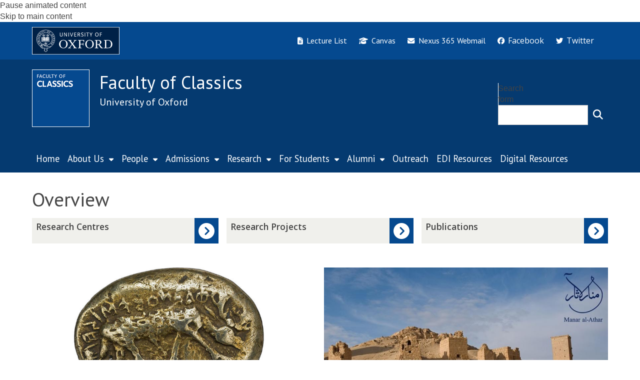

--- FILE ---
content_type: text/html; charset=utf-8
request_url: https://classics.web.ox.ac.uk/overview-new
body_size: 39601
content:
<!DOCTYPE html>
<html lang="en" dir="ltr" prefix="content: http://purl.org/rss/1.0/modules/content/ dc: http://purl.org/dc/terms/ foaf: http://xmlns.com/foaf/0.1/ og: http://ogp.me/ns# rdfs: http://www.w3.org/2000/01/rdf-schema# sioc: http://rdfs.org/sioc/ns# sioct: http://rdfs.org/sioc/types# skos: http://www.w3.org/2004/02/skos/core# xsd: http://www.w3.org/2001/XMLSchema#">
<head>
  <!-- force compatibility mode (quirks mode) off in IE  to avoid IE8/9/10 rendering as IE7 -->
  <meta http-equiv="X-UA-Compatible" content="IE=edge" />
  <meta charset="utf-8"><script type="text/javascript">(window.NREUM||(NREUM={})).init={ajax:{deny_list:["bam.nr-data.net"]},feature_flags:["soft_nav"]};(window.NREUM||(NREUM={})).loader_config={xpid:"VQABUFZaCxAFVVZbAwIFXg==",licenseKey:"74a7a5817d",applicationID:"51794328",browserID:"51795500"};;/*! For license information please see nr-loader-full-1.308.0.min.js.LICENSE.txt */
(()=>{var e,t,r={384:(e,t,r)=>{"use strict";r.d(t,{NT:()=>a,US:()=>u,Zm:()=>o,bQ:()=>d,dV:()=>c,pV:()=>l});var n=r(6154),i=r(1863),s=r(1910);const a={beacon:"bam.nr-data.net",errorBeacon:"bam.nr-data.net"};function o(){return n.gm.NREUM||(n.gm.NREUM={}),void 0===n.gm.newrelic&&(n.gm.newrelic=n.gm.NREUM),n.gm.NREUM}function c(){let e=o();return e.o||(e.o={ST:n.gm.setTimeout,SI:n.gm.setImmediate||n.gm.setInterval,CT:n.gm.clearTimeout,XHR:n.gm.XMLHttpRequest,REQ:n.gm.Request,EV:n.gm.Event,PR:n.gm.Promise,MO:n.gm.MutationObserver,FETCH:n.gm.fetch,WS:n.gm.WebSocket},(0,s.i)(...Object.values(e.o))),e}function d(e,t){let r=o();r.initializedAgents??={},t.initializedAt={ms:(0,i.t)(),date:new Date},r.initializedAgents[e]=t}function u(e,t){o()[e]=t}function l(){return function(){let e=o();const t=e.info||{};e.info={beacon:a.beacon,errorBeacon:a.errorBeacon,...t}}(),function(){let e=o();const t=e.init||{};e.init={...t}}(),c(),function(){let e=o();const t=e.loader_config||{};e.loader_config={...t}}(),o()}},782:(e,t,r)=>{"use strict";r.d(t,{T:()=>n});const n=r(860).K7.pageViewTiming},860:(e,t,r)=>{"use strict";r.d(t,{$J:()=>u,K7:()=>c,P3:()=>d,XX:()=>i,Yy:()=>o,df:()=>s,qY:()=>n,v4:()=>a});const n="events",i="jserrors",s="browser/blobs",a="rum",o="browser/logs",c={ajax:"ajax",genericEvents:"generic_events",jserrors:i,logging:"logging",metrics:"metrics",pageAction:"page_action",pageViewEvent:"page_view_event",pageViewTiming:"page_view_timing",sessionReplay:"session_replay",sessionTrace:"session_trace",softNav:"soft_navigations",spa:"spa"},d={[c.pageViewEvent]:1,[c.pageViewTiming]:2,[c.metrics]:3,[c.jserrors]:4,[c.spa]:5,[c.ajax]:6,[c.sessionTrace]:7,[c.softNav]:8,[c.sessionReplay]:9,[c.logging]:10,[c.genericEvents]:11},u={[c.pageViewEvent]:a,[c.pageViewTiming]:n,[c.ajax]:n,[c.spa]:n,[c.softNav]:n,[c.metrics]:i,[c.jserrors]:i,[c.sessionTrace]:s,[c.sessionReplay]:s,[c.logging]:o,[c.genericEvents]:"ins"}},944:(e,t,r)=>{"use strict";r.d(t,{R:()=>i});var n=r(3241);function i(e,t){"function"==typeof console.debug&&(console.debug("New Relic Warning: https://github.com/newrelic/newrelic-browser-agent/blob/main/docs/warning-codes.md#".concat(e),t),(0,n.W)({agentIdentifier:null,drained:null,type:"data",name:"warn",feature:"warn",data:{code:e,secondary:t}}))}},993:(e,t,r)=>{"use strict";r.d(t,{A$:()=>s,ET:()=>a,TZ:()=>o,p_:()=>i});var n=r(860);const i={ERROR:"ERROR",WARN:"WARN",INFO:"INFO",DEBUG:"DEBUG",TRACE:"TRACE"},s={OFF:0,ERROR:1,WARN:2,INFO:3,DEBUG:4,TRACE:5},a="log",o=n.K7.logging},1541:(e,t,r)=>{"use strict";r.d(t,{U:()=>i,f:()=>n});const n={MFE:"MFE",BA:"BA"};function i(e,t){if(2!==t?.harvestEndpointVersion)return{};const r=t.agentRef.runtime.appMetadata.agents[0].entityGuid;return e?{"source.id":e.id,"source.name":e.name,"source.type":e.type,"parent.id":e.parent?.id||r,"parent.type":e.parent?.type||n.BA}:{"entity.guid":r,appId:t.agentRef.info.applicationID}}},1687:(e,t,r)=>{"use strict";r.d(t,{Ak:()=>d,Ze:()=>h,x3:()=>u});var n=r(3241),i=r(7836),s=r(3606),a=r(860),o=r(2646);const c={};function d(e,t){const r={staged:!1,priority:a.P3[t]||0};l(e),c[e].get(t)||c[e].set(t,r)}function u(e,t){e&&c[e]&&(c[e].get(t)&&c[e].delete(t),p(e,t,!1),c[e].size&&f(e))}function l(e){if(!e)throw new Error("agentIdentifier required");c[e]||(c[e]=new Map)}function h(e="",t="feature",r=!1){if(l(e),!e||!c[e].get(t)||r)return p(e,t);c[e].get(t).staged=!0,f(e)}function f(e){const t=Array.from(c[e]);t.every(([e,t])=>t.staged)&&(t.sort((e,t)=>e[1].priority-t[1].priority),t.forEach(([t])=>{c[e].delete(t),p(e,t)}))}function p(e,t,r=!0){const a=e?i.ee.get(e):i.ee,c=s.i.handlers;if(!a.aborted&&a.backlog&&c){if((0,n.W)({agentIdentifier:e,type:"lifecycle",name:"drain",feature:t}),r){const e=a.backlog[t],r=c[t];if(r){for(let t=0;e&&t<e.length;++t)g(e[t],r);Object.entries(r).forEach(([e,t])=>{Object.values(t||{}).forEach(t=>{t[0]?.on&&t[0]?.context()instanceof o.y&&t[0].on(e,t[1])})})}}a.isolatedBacklog||delete c[t],a.backlog[t]=null,a.emit("drain-"+t,[])}}function g(e,t){var r=e[1];Object.values(t[r]||{}).forEach(t=>{var r=e[0];if(t[0]===r){var n=t[1],i=e[3],s=e[2];n.apply(i,s)}})}},1738:(e,t,r)=>{"use strict";r.d(t,{U:()=>f,Y:()=>h});var n=r(3241),i=r(9908),s=r(1863),a=r(944),o=r(5701),c=r(3969),d=r(8362),u=r(860),l=r(4261);function h(e,t,r,s){const h=s||r;!h||h[e]&&h[e]!==d.d.prototype[e]||(h[e]=function(){(0,i.p)(c.xV,["API/"+e+"/called"],void 0,u.K7.metrics,r.ee),(0,n.W)({agentIdentifier:r.agentIdentifier,drained:!!o.B?.[r.agentIdentifier],type:"data",name:"api",feature:l.Pl+e,data:{}});try{return t.apply(this,arguments)}catch(e){(0,a.R)(23,e)}})}function f(e,t,r,n,a){const o=e.info;null===r?delete o.jsAttributes[t]:o.jsAttributes[t]=r,(a||null===r)&&(0,i.p)(l.Pl+n,[(0,s.t)(),t,r],void 0,"session",e.ee)}},1741:(e,t,r)=>{"use strict";r.d(t,{W:()=>s});var n=r(944),i=r(4261);class s{#e(e,...t){if(this[e]!==s.prototype[e])return this[e](...t);(0,n.R)(35,e)}addPageAction(e,t){return this.#e(i.hG,e,t)}register(e){return this.#e(i.eY,e)}recordCustomEvent(e,t){return this.#e(i.fF,e,t)}setPageViewName(e,t){return this.#e(i.Fw,e,t)}setCustomAttribute(e,t,r){return this.#e(i.cD,e,t,r)}noticeError(e,t){return this.#e(i.o5,e,t)}setUserId(e,t=!1){return this.#e(i.Dl,e,t)}setApplicationVersion(e){return this.#e(i.nb,e)}setErrorHandler(e){return this.#e(i.bt,e)}addRelease(e,t){return this.#e(i.k6,e,t)}log(e,t){return this.#e(i.$9,e,t)}start(){return this.#e(i.d3)}finished(e){return this.#e(i.BL,e)}recordReplay(){return this.#e(i.CH)}pauseReplay(){return this.#e(i.Tb)}addToTrace(e){return this.#e(i.U2,e)}setCurrentRouteName(e){return this.#e(i.PA,e)}interaction(e){return this.#e(i.dT,e)}wrapLogger(e,t,r){return this.#e(i.Wb,e,t,r)}measure(e,t){return this.#e(i.V1,e,t)}consent(e){return this.#e(i.Pv,e)}}},1863:(e,t,r)=>{"use strict";function n(){return Math.floor(performance.now())}r.d(t,{t:()=>n})},1910:(e,t,r)=>{"use strict";r.d(t,{i:()=>s});var n=r(944);const i=new Map;function s(...e){return e.every(e=>{if(i.has(e))return i.get(e);const t="function"==typeof e?e.toString():"",r=t.includes("[native code]"),s=t.includes("nrWrapper");return r||s||(0,n.R)(64,e?.name||t),i.set(e,r),r})}},2555:(e,t,r)=>{"use strict";r.d(t,{D:()=>o,f:()=>a});var n=r(384),i=r(8122);const s={beacon:n.NT.beacon,errorBeacon:n.NT.errorBeacon,licenseKey:void 0,applicationID:void 0,sa:void 0,queueTime:void 0,applicationTime:void 0,ttGuid:void 0,user:void 0,account:void 0,product:void 0,extra:void 0,jsAttributes:{},userAttributes:void 0,atts:void 0,transactionName:void 0,tNamePlain:void 0};function a(e){try{return!!e.licenseKey&&!!e.errorBeacon&&!!e.applicationID}catch(e){return!1}}const o=e=>(0,i.a)(e,s)},2614:(e,t,r)=>{"use strict";r.d(t,{BB:()=>a,H3:()=>n,g:()=>d,iL:()=>c,tS:()=>o,uh:()=>i,wk:()=>s});const n="NRBA",i="SESSION",s=144e5,a=18e5,o={STARTED:"session-started",PAUSE:"session-pause",RESET:"session-reset",RESUME:"session-resume",UPDATE:"session-update"},c={SAME_TAB:"same-tab",CROSS_TAB:"cross-tab"},d={OFF:0,FULL:1,ERROR:2}},2646:(e,t,r)=>{"use strict";r.d(t,{y:()=>n});class n{constructor(e){this.contextId=e}}},2843:(e,t,r)=>{"use strict";r.d(t,{G:()=>s,u:()=>i});var n=r(3878);function i(e,t=!1,r,i){(0,n.DD)("visibilitychange",function(){if(t)return void("hidden"===document.visibilityState&&e());e(document.visibilityState)},r,i)}function s(e,t,r){(0,n.sp)("pagehide",e,t,r)}},3241:(e,t,r)=>{"use strict";r.d(t,{W:()=>s});var n=r(6154);const i="newrelic";function s(e={}){try{n.gm.dispatchEvent(new CustomEvent(i,{detail:e}))}catch(e){}}},3304:(e,t,r)=>{"use strict";r.d(t,{A:()=>s});var n=r(7836);const i=()=>{const e=new WeakSet;return(t,r)=>{if("object"==typeof r&&null!==r){if(e.has(r))return;e.add(r)}return r}};function s(e){try{return JSON.stringify(e,i())??""}catch(e){try{n.ee.emit("internal-error",[e])}catch(e){}return""}}},3333:(e,t,r)=>{"use strict";r.d(t,{$v:()=>u,TZ:()=>n,Xh:()=>c,Zp:()=>i,kd:()=>d,mq:()=>o,nf:()=>a,qN:()=>s});const n=r(860).K7.genericEvents,i=["auxclick","click","copy","keydown","paste","scrollend"],s=["focus","blur"],a=4,o=1e3,c=2e3,d=["PageAction","UserAction","BrowserPerformance"],u={RESOURCES:"experimental.resources",REGISTER:"register"}},3434:(e,t,r)=>{"use strict";r.d(t,{Jt:()=>s,YM:()=>d});var n=r(7836),i=r(5607);const s="nr@original:".concat(i.W),a=50;var o=Object.prototype.hasOwnProperty,c=!1;function d(e,t){return e||(e=n.ee),r.inPlace=function(e,t,n,i,s){n||(n="");const a="-"===n.charAt(0);for(let o=0;o<t.length;o++){const c=t[o],d=e[c];l(d)||(e[c]=r(d,a?c+n:n,i,c,s))}},r.flag=s,r;function r(t,r,n,c,d){return l(t)?t:(r||(r=""),nrWrapper[s]=t,function(e,t,r){if(Object.defineProperty&&Object.keys)try{return Object.keys(e).forEach(function(r){Object.defineProperty(t,r,{get:function(){return e[r]},set:function(t){return e[r]=t,t}})}),t}catch(e){u([e],r)}for(var n in e)o.call(e,n)&&(t[n]=e[n])}(t,nrWrapper,e),nrWrapper);function nrWrapper(){var s,o,l,h;let f;try{o=this,s=[...arguments],l="function"==typeof n?n(s,o):n||{}}catch(t){u([t,"",[s,o,c],l],e)}i(r+"start",[s,o,c],l,d);const p=performance.now();let g;try{return h=t.apply(o,s),g=performance.now(),h}catch(e){throw g=performance.now(),i(r+"err",[s,o,e],l,d),f=e,f}finally{const e=g-p,t={start:p,end:g,duration:e,isLongTask:e>=a,methodName:c,thrownError:f};t.isLongTask&&i("long-task",[t,o],l,d),i(r+"end",[s,o,h],l,d)}}}function i(r,n,i,s){if(!c||t){var a=c;c=!0;try{e.emit(r,n,i,t,s)}catch(t){u([t,r,n,i],e)}c=a}}}function u(e,t){t||(t=n.ee);try{t.emit("internal-error",e)}catch(e){}}function l(e){return!(e&&"function"==typeof e&&e.apply&&!e[s])}},3606:(e,t,r)=>{"use strict";r.d(t,{i:()=>s});var n=r(9908);s.on=a;var i=s.handlers={};function s(e,t,r,s){a(s||n.d,i,e,t,r)}function a(e,t,r,i,s){s||(s="feature"),e||(e=n.d);var a=t[s]=t[s]||{};(a[r]=a[r]||[]).push([e,i])}},3738:(e,t,r)=>{"use strict";r.d(t,{He:()=>i,Kp:()=>o,Lc:()=>d,Rz:()=>u,TZ:()=>n,bD:()=>s,d3:()=>a,jx:()=>l,sl:()=>h,uP:()=>c});const n=r(860).K7.sessionTrace,i="bstResource",s="resource",a="-start",o="-end",c="fn"+a,d="fn"+o,u="pushState",l=1e3,h=3e4},3785:(e,t,r)=>{"use strict";r.d(t,{R:()=>c,b:()=>d});var n=r(9908),i=r(1863),s=r(860),a=r(3969),o=r(993);function c(e,t,r={},c=o.p_.INFO,d=!0,u,l=(0,i.t)()){(0,n.p)(a.xV,["API/logging/".concat(c.toLowerCase(),"/called")],void 0,s.K7.metrics,e),(0,n.p)(o.ET,[l,t,r,c,d,u],void 0,s.K7.logging,e)}function d(e){return"string"==typeof e&&Object.values(o.p_).some(t=>t===e.toUpperCase().trim())}},3878:(e,t,r)=>{"use strict";function n(e,t){return{capture:e,passive:!1,signal:t}}function i(e,t,r=!1,i){window.addEventListener(e,t,n(r,i))}function s(e,t,r=!1,i){document.addEventListener(e,t,n(r,i))}r.d(t,{DD:()=>s,jT:()=>n,sp:()=>i})},3969:(e,t,r)=>{"use strict";r.d(t,{TZ:()=>n,XG:()=>o,rs:()=>i,xV:()=>a,z_:()=>s});const n=r(860).K7.metrics,i="sm",s="cm",a="storeSupportabilityMetrics",o="storeEventMetrics"},4234:(e,t,r)=>{"use strict";r.d(t,{W:()=>s});var n=r(7836),i=r(1687);class s{constructor(e,t){this.agentIdentifier=e,this.ee=n.ee.get(e),this.featureName=t,this.blocked=!1}deregisterDrain(){(0,i.x3)(this.agentIdentifier,this.featureName)}}},4261:(e,t,r)=>{"use strict";r.d(t,{$9:()=>d,BL:()=>o,CH:()=>f,Dl:()=>w,Fw:()=>y,PA:()=>m,Pl:()=>n,Pv:()=>T,Tb:()=>l,U2:()=>s,V1:()=>E,Wb:()=>x,bt:()=>b,cD:()=>v,d3:()=>R,dT:()=>c,eY:()=>p,fF:()=>h,hG:()=>i,k6:()=>a,nb:()=>g,o5:()=>u});const n="api-",i="addPageAction",s="addToTrace",a="addRelease",o="finished",c="interaction",d="log",u="noticeError",l="pauseReplay",h="recordCustomEvent",f="recordReplay",p="register",g="setApplicationVersion",m="setCurrentRouteName",v="setCustomAttribute",b="setErrorHandler",y="setPageViewName",w="setUserId",R="start",x="wrapLogger",E="measure",T="consent"},5205:(e,t,r)=>{"use strict";r.d(t,{j:()=>S});var n=r(384),i=r(1741);var s=r(2555),a=r(3333);const o=e=>{if(!e||"string"!=typeof e)return!1;try{document.createDocumentFragment().querySelector(e)}catch{return!1}return!0};var c=r(2614),d=r(944),u=r(8122);const l="[data-nr-mask]",h=e=>(0,u.a)(e,(()=>{const e={feature_flags:[],experimental:{allow_registered_children:!1,resources:!1},mask_selector:"*",block_selector:"[data-nr-block]",mask_input_options:{color:!1,date:!1,"datetime-local":!1,email:!1,month:!1,number:!1,range:!1,search:!1,tel:!1,text:!1,time:!1,url:!1,week:!1,textarea:!1,select:!1,password:!0}};return{ajax:{deny_list:void 0,block_internal:!0,enabled:!0,autoStart:!0},api:{get allow_registered_children(){return e.feature_flags.includes(a.$v.REGISTER)||e.experimental.allow_registered_children},set allow_registered_children(t){e.experimental.allow_registered_children=t},duplicate_registered_data:!1},browser_consent_mode:{enabled:!1},distributed_tracing:{enabled:void 0,exclude_newrelic_header:void 0,cors_use_newrelic_header:void 0,cors_use_tracecontext_headers:void 0,allowed_origins:void 0},get feature_flags(){return e.feature_flags},set feature_flags(t){e.feature_flags=t},generic_events:{enabled:!0,autoStart:!0},harvest:{interval:30},jserrors:{enabled:!0,autoStart:!0},logging:{enabled:!0,autoStart:!0},metrics:{enabled:!0,autoStart:!0},obfuscate:void 0,page_action:{enabled:!0},page_view_event:{enabled:!0,autoStart:!0},page_view_timing:{enabled:!0,autoStart:!0},performance:{capture_marks:!1,capture_measures:!1,capture_detail:!0,resources:{get enabled(){return e.feature_flags.includes(a.$v.RESOURCES)||e.experimental.resources},set enabled(t){e.experimental.resources=t},asset_types:[],first_party_domains:[],ignore_newrelic:!0}},privacy:{cookies_enabled:!0},proxy:{assets:void 0,beacon:void 0},session:{expiresMs:c.wk,inactiveMs:c.BB},session_replay:{autoStart:!0,enabled:!1,preload:!1,sampling_rate:10,error_sampling_rate:100,collect_fonts:!1,inline_images:!1,fix_stylesheets:!0,mask_all_inputs:!0,get mask_text_selector(){return e.mask_selector},set mask_text_selector(t){o(t)?e.mask_selector="".concat(t,",").concat(l):""===t||null===t?e.mask_selector=l:(0,d.R)(5,t)},get block_class(){return"nr-block"},get ignore_class(){return"nr-ignore"},get mask_text_class(){return"nr-mask"},get block_selector(){return e.block_selector},set block_selector(t){o(t)?e.block_selector+=",".concat(t):""!==t&&(0,d.R)(6,t)},get mask_input_options(){return e.mask_input_options},set mask_input_options(t){t&&"object"==typeof t?e.mask_input_options={...t,password:!0}:(0,d.R)(7,t)}},session_trace:{enabled:!0,autoStart:!0},soft_navigations:{enabled:!0,autoStart:!0},spa:{enabled:!0,autoStart:!0},ssl:void 0,user_actions:{enabled:!0,elementAttributes:["id","className","tagName","type"]}}})());var f=r(6154),p=r(9324);let g=0;const m={buildEnv:p.F3,distMethod:p.Xs,version:p.xv,originTime:f.WN},v={consented:!1},b={appMetadata:{},get consented(){return this.session?.state?.consent||v.consented},set consented(e){v.consented=e},customTransaction:void 0,denyList:void 0,disabled:!1,harvester:void 0,isolatedBacklog:!1,isRecording:!1,loaderType:void 0,maxBytes:3e4,obfuscator:void 0,onerror:void 0,ptid:void 0,releaseIds:{},session:void 0,timeKeeper:void 0,registeredEntities:[],jsAttributesMetadata:{bytes:0},get harvestCount(){return++g}},y=e=>{const t=(0,u.a)(e,b),r=Object.keys(m).reduce((e,t)=>(e[t]={value:m[t],writable:!1,configurable:!0,enumerable:!0},e),{});return Object.defineProperties(t,r)};var w=r(5701);const R=e=>{const t=e.startsWith("http");e+="/",r.p=t?e:"https://"+e};var x=r(7836),E=r(3241);const T={accountID:void 0,trustKey:void 0,agentID:void 0,licenseKey:void 0,applicationID:void 0,xpid:void 0},A=e=>(0,u.a)(e,T),_=new Set;function S(e,t={},r,a){let{init:o,info:c,loader_config:d,runtime:u={},exposed:l=!0}=t;if(!c){const e=(0,n.pV)();o=e.init,c=e.info,d=e.loader_config}e.init=h(o||{}),e.loader_config=A(d||{}),c.jsAttributes??={},f.bv&&(c.jsAttributes.isWorker=!0),e.info=(0,s.D)(c);const p=e.init,g=[c.beacon,c.errorBeacon];_.has(e.agentIdentifier)||(p.proxy.assets&&(R(p.proxy.assets),g.push(p.proxy.assets)),p.proxy.beacon&&g.push(p.proxy.beacon),e.beacons=[...g],function(e){const t=(0,n.pV)();Object.getOwnPropertyNames(i.W.prototype).forEach(r=>{const n=i.W.prototype[r];if("function"!=typeof n||"constructor"===n)return;let s=t[r];e[r]&&!1!==e.exposed&&"micro-agent"!==e.runtime?.loaderType&&(t[r]=(...t)=>{const n=e[r](...t);return s?s(...t):n})})}(e),(0,n.US)("activatedFeatures",w.B)),u.denyList=[...p.ajax.deny_list||[],...p.ajax.block_internal?g:[]],u.ptid=e.agentIdentifier,u.loaderType=r,e.runtime=y(u),_.has(e.agentIdentifier)||(e.ee=x.ee.get(e.agentIdentifier),e.exposed=l,(0,E.W)({agentIdentifier:e.agentIdentifier,drained:!!w.B?.[e.agentIdentifier],type:"lifecycle",name:"initialize",feature:void 0,data:e.config})),_.add(e.agentIdentifier)}},5270:(e,t,r)=>{"use strict";r.d(t,{Aw:()=>a,SR:()=>s,rF:()=>o});var n=r(384),i=r(7767);function s(e){return!!(0,n.dV)().o.MO&&(0,i.V)(e)&&!0===e?.session_trace.enabled}function a(e){return!0===e?.session_replay.preload&&s(e)}function o(e,t){try{if("string"==typeof t?.type){if("password"===t.type.toLowerCase())return"*".repeat(e?.length||0);if(void 0!==t?.dataset?.nrUnmask||t?.classList?.contains("nr-unmask"))return e}}catch(e){}return"string"==typeof e?e.replace(/[\S]/g,"*"):"*".repeat(e?.length||0)}},5289:(e,t,r)=>{"use strict";r.d(t,{GG:()=>a,Qr:()=>c,sB:()=>o});var n=r(3878),i=r(6389);function s(){return"undefined"==typeof document||"complete"===document.readyState}function a(e,t){if(s())return e();const r=(0,i.J)(e),a=setInterval(()=>{s()&&(clearInterval(a),r())},500);(0,n.sp)("load",r,t)}function o(e){if(s())return e();(0,n.DD)("DOMContentLoaded",e)}function c(e){if(s())return e();(0,n.sp)("popstate",e)}},5607:(e,t,r)=>{"use strict";r.d(t,{W:()=>n});const n=(0,r(9566).bz)()},5701:(e,t,r)=>{"use strict";r.d(t,{B:()=>s,t:()=>a});var n=r(3241);const i=new Set,s={};function a(e,t){const r=t.agentIdentifier;s[r]??={},e&&"object"==typeof e&&(i.has(r)||(t.ee.emit("rumresp",[e]),s[r]=e,i.add(r),(0,n.W)({agentIdentifier:r,loaded:!0,drained:!0,type:"lifecycle",name:"load",feature:void 0,data:e})))}},6154:(e,t,r)=>{"use strict";r.d(t,{OF:()=>d,RI:()=>i,WN:()=>h,bv:()=>s,eN:()=>f,gm:()=>a,lR:()=>l,m:()=>c,mw:()=>o,sb:()=>u});var n=r(1863);const i="undefined"!=typeof window&&!!window.document,s="undefined"!=typeof WorkerGlobalScope&&("undefined"!=typeof self&&self instanceof WorkerGlobalScope&&self.navigator instanceof WorkerNavigator||"undefined"!=typeof globalThis&&globalThis instanceof WorkerGlobalScope&&globalThis.navigator instanceof WorkerNavigator),a=i?window:"undefined"!=typeof WorkerGlobalScope&&("undefined"!=typeof self&&self instanceof WorkerGlobalScope&&self||"undefined"!=typeof globalThis&&globalThis instanceof WorkerGlobalScope&&globalThis),o=Boolean("hidden"===a?.document?.visibilityState),c=""+a?.location,d=/iPad|iPhone|iPod/.test(a.navigator?.userAgent),u=d&&"undefined"==typeof SharedWorker,l=(()=>{const e=a.navigator?.userAgent?.match(/Firefox[/\s](\d+\.\d+)/);return Array.isArray(e)&&e.length>=2?+e[1]:0})(),h=Date.now()-(0,n.t)(),f=()=>"undefined"!=typeof PerformanceNavigationTiming&&a?.performance?.getEntriesByType("navigation")?.[0]?.responseStart},6344:(e,t,r)=>{"use strict";r.d(t,{BB:()=>u,Qb:()=>l,TZ:()=>i,Ug:()=>a,Vh:()=>s,_s:()=>o,bc:()=>d,yP:()=>c});var n=r(2614);const i=r(860).K7.sessionReplay,s="errorDuringReplay",a=.12,o={DomContentLoaded:0,Load:1,FullSnapshot:2,IncrementalSnapshot:3,Meta:4,Custom:5},c={[n.g.ERROR]:15e3,[n.g.FULL]:3e5,[n.g.OFF]:0},d={RESET:{message:"Session was reset",sm:"Reset"},IMPORT:{message:"Recorder failed to import",sm:"Import"},TOO_MANY:{message:"429: Too Many Requests",sm:"Too-Many"},TOO_BIG:{message:"Payload was too large",sm:"Too-Big"},CROSS_TAB:{message:"Session Entity was set to OFF on another tab",sm:"Cross-Tab"},ENTITLEMENTS:{message:"Session Replay is not allowed and will not be started",sm:"Entitlement"}},u=5e3,l={API:"api",RESUME:"resume",SWITCH_TO_FULL:"switchToFull",INITIALIZE:"initialize",PRELOAD:"preload"}},6389:(e,t,r)=>{"use strict";function n(e,t=500,r={}){const n=r?.leading||!1;let i;return(...r)=>{n&&void 0===i&&(e.apply(this,r),i=setTimeout(()=>{i=clearTimeout(i)},t)),n||(clearTimeout(i),i=setTimeout(()=>{e.apply(this,r)},t))}}function i(e){let t=!1;return(...r)=>{t||(t=!0,e.apply(this,r))}}r.d(t,{J:()=>i,s:()=>n})},6630:(e,t,r)=>{"use strict";r.d(t,{T:()=>n});const n=r(860).K7.pageViewEvent},6774:(e,t,r)=>{"use strict";r.d(t,{T:()=>n});const n=r(860).K7.jserrors},7295:(e,t,r)=>{"use strict";r.d(t,{Xv:()=>a,gX:()=>i,iW:()=>s});var n=[];function i(e){if(!e||s(e))return!1;if(0===n.length)return!0;if("*"===n[0].hostname)return!1;for(var t=0;t<n.length;t++){var r=n[t];if(r.hostname.test(e.hostname)&&r.pathname.test(e.pathname))return!1}return!0}function s(e){return void 0===e.hostname}function a(e){if(n=[],e&&e.length)for(var t=0;t<e.length;t++){let r=e[t];if(!r)continue;if("*"===r)return void(n=[{hostname:"*"}]);0===r.indexOf("http://")?r=r.substring(7):0===r.indexOf("https://")&&(r=r.substring(8));const i=r.indexOf("/");let s,a;i>0?(s=r.substring(0,i),a=r.substring(i)):(s=r,a="*");let[c]=s.split(":");n.push({hostname:o(c),pathname:o(a,!0)})}}function o(e,t=!1){const r=e.replace(/[.+?^${}()|[\]\\]/g,e=>"\\"+e).replace(/\*/g,".*?");return new RegExp((t?"^":"")+r+"$")}},7485:(e,t,r)=>{"use strict";r.d(t,{D:()=>i});var n=r(6154);function i(e){if(0===(e||"").indexOf("data:"))return{protocol:"data"};try{const t=new URL(e,location.href),r={port:t.port,hostname:t.hostname,pathname:t.pathname,search:t.search,protocol:t.protocol.slice(0,t.protocol.indexOf(":")),sameOrigin:t.protocol===n.gm?.location?.protocol&&t.host===n.gm?.location?.host};return r.port&&""!==r.port||("http:"===t.protocol&&(r.port="80"),"https:"===t.protocol&&(r.port="443")),r.pathname&&""!==r.pathname?r.pathname.startsWith("/")||(r.pathname="/".concat(r.pathname)):r.pathname="/",r}catch(e){return{}}}},7699:(e,t,r)=>{"use strict";r.d(t,{It:()=>s,KC:()=>o,No:()=>i,qh:()=>a});var n=r(860);const i=16e3,s=1e6,a="SESSION_ERROR",o={[n.K7.logging]:!0,[n.K7.genericEvents]:!1,[n.K7.jserrors]:!1,[n.K7.ajax]:!1}},7767:(e,t,r)=>{"use strict";r.d(t,{V:()=>i});var n=r(6154);const i=e=>n.RI&&!0===e?.privacy.cookies_enabled},7836:(e,t,r)=>{"use strict";r.d(t,{P:()=>o,ee:()=>c});var n=r(384),i=r(8990),s=r(2646),a=r(5607);const o="nr@context:".concat(a.W),c=function e(t,r){var n={},a={},u={},l=!1;try{l=16===r.length&&d.initializedAgents?.[r]?.runtime.isolatedBacklog}catch(e){}var h={on:p,addEventListener:p,removeEventListener:function(e,t){var r=n[e];if(!r)return;for(var i=0;i<r.length;i++)r[i]===t&&r.splice(i,1)},emit:function(e,r,n,i,s){!1!==s&&(s=!0);if(c.aborted&&!i)return;t&&s&&t.emit(e,r,n);var o=f(n);g(e).forEach(e=>{e.apply(o,r)});var d=v()[a[e]];d&&d.push([h,e,r,o]);return o},get:m,listeners:g,context:f,buffer:function(e,t){const r=v();if(t=t||"feature",h.aborted)return;Object.entries(e||{}).forEach(([e,n])=>{a[n]=t,t in r||(r[t]=[])})},abort:function(){h._aborted=!0,Object.keys(h.backlog).forEach(e=>{delete h.backlog[e]})},isBuffering:function(e){return!!v()[a[e]]},debugId:r,backlog:l?{}:t&&"object"==typeof t.backlog?t.backlog:{},isolatedBacklog:l};return Object.defineProperty(h,"aborted",{get:()=>{let e=h._aborted||!1;return e||(t&&(e=t.aborted),e)}}),h;function f(e){return e&&e instanceof s.y?e:e?(0,i.I)(e,o,()=>new s.y(o)):new s.y(o)}function p(e,t){n[e]=g(e).concat(t)}function g(e){return n[e]||[]}function m(t){return u[t]=u[t]||e(h,t)}function v(){return h.backlog}}(void 0,"globalEE"),d=(0,n.Zm)();d.ee||(d.ee=c)},8122:(e,t,r)=>{"use strict";r.d(t,{a:()=>i});var n=r(944);function i(e,t){try{if(!e||"object"!=typeof e)return(0,n.R)(3);if(!t||"object"!=typeof t)return(0,n.R)(4);const r=Object.create(Object.getPrototypeOf(t),Object.getOwnPropertyDescriptors(t)),s=0===Object.keys(r).length?e:r;for(let a in s)if(void 0!==e[a])try{if(null===e[a]){r[a]=null;continue}Array.isArray(e[a])&&Array.isArray(t[a])?r[a]=Array.from(new Set([...e[a],...t[a]])):"object"==typeof e[a]&&"object"==typeof t[a]?r[a]=i(e[a],t[a]):r[a]=e[a]}catch(e){r[a]||(0,n.R)(1,e)}return r}catch(e){(0,n.R)(2,e)}}},8139:(e,t,r)=>{"use strict";r.d(t,{u:()=>h});var n=r(7836),i=r(3434),s=r(8990),a=r(6154);const o={},c=a.gm.XMLHttpRequest,d="addEventListener",u="removeEventListener",l="nr@wrapped:".concat(n.P);function h(e){var t=function(e){return(e||n.ee).get("events")}(e);if(o[t.debugId]++)return t;o[t.debugId]=1;var r=(0,i.YM)(t,!0);function h(e){r.inPlace(e,[d,u],"-",p)}function p(e,t){return e[1]}return"getPrototypeOf"in Object&&(a.RI&&f(document,h),c&&f(c.prototype,h),f(a.gm,h)),t.on(d+"-start",function(e,t){var n=e[1];if(null!==n&&("function"==typeof n||"object"==typeof n)&&"newrelic"!==e[0]){var i=(0,s.I)(n,l,function(){var e={object:function(){if("function"!=typeof n.handleEvent)return;return n.handleEvent.apply(n,arguments)},function:n}[typeof n];return e?r(e,"fn-",null,e.name||"anonymous"):n});this.wrapped=e[1]=i}}),t.on(u+"-start",function(e){e[1]=this.wrapped||e[1]}),t}function f(e,t,...r){let n=e;for(;"object"==typeof n&&!Object.prototype.hasOwnProperty.call(n,d);)n=Object.getPrototypeOf(n);n&&t(n,...r)}},8362:(e,t,r)=>{"use strict";r.d(t,{d:()=>s});var n=r(9566),i=r(1741);class s extends i.W{agentIdentifier=(0,n.LA)(16)}},8374:(e,t,r)=>{r.nc=(()=>{try{return document?.currentScript?.nonce}catch(e){}return""})()},8990:(e,t,r)=>{"use strict";r.d(t,{I:()=>i});var n=Object.prototype.hasOwnProperty;function i(e,t,r){if(n.call(e,t))return e[t];var i=r();if(Object.defineProperty&&Object.keys)try{return Object.defineProperty(e,t,{value:i,writable:!0,enumerable:!1}),i}catch(e){}return e[t]=i,i}},9119:(e,t,r)=>{"use strict";r.d(t,{L:()=>s});var n=/([^?#]*)[^#]*(#[^?]*|$).*/,i=/([^?#]*)().*/;function s(e,t){return e?e.replace(t?n:i,"$1$2"):e}},9300:(e,t,r)=>{"use strict";r.d(t,{T:()=>n});const n=r(860).K7.ajax},9324:(e,t,r)=>{"use strict";r.d(t,{AJ:()=>a,F3:()=>i,Xs:()=>s,Yq:()=>o,xv:()=>n});const n="1.308.0",i="PROD",s="CDN",a="@newrelic/rrweb",o="1.0.1"},9566:(e,t,r)=>{"use strict";r.d(t,{LA:()=>o,ZF:()=>c,bz:()=>a,el:()=>d});var n=r(6154);const i="xxxxxxxx-xxxx-4xxx-yxxx-xxxxxxxxxxxx";function s(e,t){return e?15&e[t]:16*Math.random()|0}function a(){const e=n.gm?.crypto||n.gm?.msCrypto;let t,r=0;return e&&e.getRandomValues&&(t=e.getRandomValues(new Uint8Array(30))),i.split("").map(e=>"x"===e?s(t,r++).toString(16):"y"===e?(3&s()|8).toString(16):e).join("")}function o(e){const t=n.gm?.crypto||n.gm?.msCrypto;let r,i=0;t&&t.getRandomValues&&(r=t.getRandomValues(new Uint8Array(e)));const a=[];for(var o=0;o<e;o++)a.push(s(r,i++).toString(16));return a.join("")}function c(){return o(16)}function d(){return o(32)}},9908:(e,t,r)=>{"use strict";r.d(t,{d:()=>n,p:()=>i});var n=r(7836).ee.get("handle");function i(e,t,r,i,s){s?(s.buffer([e],i),s.emit(e,t,r)):(n.buffer([e],i),n.emit(e,t,r))}}},n={};function i(e){var t=n[e];if(void 0!==t)return t.exports;var s=n[e]={exports:{}};return r[e](s,s.exports,i),s.exports}i.m=r,i.d=(e,t)=>{for(var r in t)i.o(t,r)&&!i.o(e,r)&&Object.defineProperty(e,r,{enumerable:!0,get:t[r]})},i.f={},i.e=e=>Promise.all(Object.keys(i.f).reduce((t,r)=>(i.f[r](e,t),t),[])),i.u=e=>({95:"nr-full-compressor",222:"nr-full-recorder",891:"nr-full"}[e]+"-1.308.0.min.js"),i.o=(e,t)=>Object.prototype.hasOwnProperty.call(e,t),e={},t="NRBA-1.308.0.PROD:",i.l=(r,n,s,a)=>{if(e[r])e[r].push(n);else{var o,c;if(void 0!==s)for(var d=document.getElementsByTagName("script"),u=0;u<d.length;u++){var l=d[u];if(l.getAttribute("src")==r||l.getAttribute("data-webpack")==t+s){o=l;break}}if(!o){c=!0;var h={891:"sha512-fcveNDcpRQS9OweGhN4uJe88Qmg+EVyH6j/wngwL2Le0m7LYyz7q+JDx7KBxsdDF4TaPVsSmHg12T3pHwdLa7w==",222:"sha512-O8ZzdvgB4fRyt7k2Qrr4STpR+tCA2mcQEig6/dP3rRy9uEx1CTKQ6cQ7Src0361y7xS434ua+zIPo265ZpjlEg==",95:"sha512-jDWejat/6/UDex/9XjYoPPmpMPuEvBCSuCg/0tnihjbn5bh9mP3An0NzFV9T5Tc+3kKhaXaZA8UIKPAanD2+Gw=="};(o=document.createElement("script")).charset="utf-8",i.nc&&o.setAttribute("nonce",i.nc),o.setAttribute("data-webpack",t+s),o.src=r,0!==o.src.indexOf(window.location.origin+"/")&&(o.crossOrigin="anonymous"),h[a]&&(o.integrity=h[a])}e[r]=[n];var f=(t,n)=>{o.onerror=o.onload=null,clearTimeout(p);var i=e[r];if(delete e[r],o.parentNode&&o.parentNode.removeChild(o),i&&i.forEach(e=>e(n)),t)return t(n)},p=setTimeout(f.bind(null,void 0,{type:"timeout",target:o}),12e4);o.onerror=f.bind(null,o.onerror),o.onload=f.bind(null,o.onload),c&&document.head.appendChild(o)}},i.r=e=>{"undefined"!=typeof Symbol&&Symbol.toStringTag&&Object.defineProperty(e,Symbol.toStringTag,{value:"Module"}),Object.defineProperty(e,"__esModule",{value:!0})},i.p="https://js-agent.newrelic.com/",(()=>{var e={85:0,959:0};i.f.j=(t,r)=>{var n=i.o(e,t)?e[t]:void 0;if(0!==n)if(n)r.push(n[2]);else{var s=new Promise((r,i)=>n=e[t]=[r,i]);r.push(n[2]=s);var a=i.p+i.u(t),o=new Error;i.l(a,r=>{if(i.o(e,t)&&(0!==(n=e[t])&&(e[t]=void 0),n)){var s=r&&("load"===r.type?"missing":r.type),a=r&&r.target&&r.target.src;o.message="Loading chunk "+t+" failed: ("+s+": "+a+")",o.name="ChunkLoadError",o.type=s,o.request=a,n[1](o)}},"chunk-"+t,t)}};var t=(t,r)=>{var n,s,[a,o,c]=r,d=0;if(a.some(t=>0!==e[t])){for(n in o)i.o(o,n)&&(i.m[n]=o[n]);if(c)c(i)}for(t&&t(r);d<a.length;d++)s=a[d],i.o(e,s)&&e[s]&&e[s][0](),e[s]=0},r=self["webpackChunk:NRBA-1.308.0.PROD"]=self["webpackChunk:NRBA-1.308.0.PROD"]||[];r.forEach(t.bind(null,0)),r.push=t.bind(null,r.push.bind(r))})(),(()=>{"use strict";i(8374);var e=i(8362),t=i(860);const r=Object.values(t.K7);var n=i(5205);var s=i(9908),a=i(1863),o=i(4261),c=i(1738);var d=i(1687),u=i(4234),l=i(5289),h=i(6154),f=i(944),p=i(5270),g=i(7767),m=i(6389),v=i(7699);class b extends u.W{constructor(e,t){super(e.agentIdentifier,t),this.agentRef=e,this.abortHandler=void 0,this.featAggregate=void 0,this.loadedSuccessfully=void 0,this.onAggregateImported=new Promise(e=>{this.loadedSuccessfully=e}),this.deferred=Promise.resolve(),!1===e.init[this.featureName].autoStart?this.deferred=new Promise((t,r)=>{this.ee.on("manual-start-all",(0,m.J)(()=>{(0,d.Ak)(e.agentIdentifier,this.featureName),t()}))}):(0,d.Ak)(e.agentIdentifier,t)}importAggregator(e,t,r={}){if(this.featAggregate)return;const n=async()=>{let n;await this.deferred;try{if((0,g.V)(e.init)){const{setupAgentSession:t}=await i.e(891).then(i.bind(i,8766));n=t(e)}}catch(e){(0,f.R)(20,e),this.ee.emit("internal-error",[e]),(0,s.p)(v.qh,[e],void 0,this.featureName,this.ee)}try{if(!this.#t(this.featureName,n,e.init))return(0,d.Ze)(this.agentIdentifier,this.featureName),void this.loadedSuccessfully(!1);const{Aggregate:i}=await t();this.featAggregate=new i(e,r),e.runtime.harvester.initializedAggregates.push(this.featAggregate),this.loadedSuccessfully(!0)}catch(e){(0,f.R)(34,e),this.abortHandler?.(),(0,d.Ze)(this.agentIdentifier,this.featureName,!0),this.loadedSuccessfully(!1),this.ee&&this.ee.abort()}};h.RI?(0,l.GG)(()=>n(),!0):n()}#t(e,r,n){if(this.blocked)return!1;switch(e){case t.K7.sessionReplay:return(0,p.SR)(n)&&!!r;case t.K7.sessionTrace:return!!r;default:return!0}}}var y=i(6630),w=i(2614),R=i(3241);class x extends b{static featureName=y.T;constructor(e){var t;super(e,y.T),this.setupInspectionEvents(e.agentIdentifier),t=e,(0,c.Y)(o.Fw,function(e,r){"string"==typeof e&&("/"!==e.charAt(0)&&(e="/"+e),t.runtime.customTransaction=(r||"http://custom.transaction")+e,(0,s.p)(o.Pl+o.Fw,[(0,a.t)()],void 0,void 0,t.ee))},t),this.importAggregator(e,()=>i.e(891).then(i.bind(i,3718)))}setupInspectionEvents(e){const t=(t,r)=>{t&&(0,R.W)({agentIdentifier:e,timeStamp:t.timeStamp,loaded:"complete"===t.target.readyState,type:"window",name:r,data:t.target.location+""})};(0,l.sB)(e=>{t(e,"DOMContentLoaded")}),(0,l.GG)(e=>{t(e,"load")}),(0,l.Qr)(e=>{t(e,"navigate")}),this.ee.on(w.tS.UPDATE,(t,r)=>{(0,R.W)({agentIdentifier:e,type:"lifecycle",name:"session",data:r})})}}var E=i(384);class T extends e.d{constructor(e){var t;(super(),h.gm)?(this.features={},(0,E.bQ)(this.agentIdentifier,this),this.desiredFeatures=new Set(e.features||[]),this.desiredFeatures.add(x),(0,n.j)(this,e,e.loaderType||"agent"),t=this,(0,c.Y)(o.cD,function(e,r,n=!1){if("string"==typeof e){if(["string","number","boolean"].includes(typeof r)||null===r)return(0,c.U)(t,e,r,o.cD,n);(0,f.R)(40,typeof r)}else(0,f.R)(39,typeof e)},t),function(e){(0,c.Y)(o.Dl,function(t,r=!1){if("string"!=typeof t&&null!==t)return void(0,f.R)(41,typeof t);const n=e.info.jsAttributes["enduser.id"];r&&null!=n&&n!==t?(0,s.p)(o.Pl+"setUserIdAndResetSession",[t],void 0,"session",e.ee):(0,c.U)(e,"enduser.id",t,o.Dl,!0)},e)}(this),function(e){(0,c.Y)(o.nb,function(t){if("string"==typeof t||null===t)return(0,c.U)(e,"application.version",t,o.nb,!1);(0,f.R)(42,typeof t)},e)}(this),function(e){(0,c.Y)(o.d3,function(){e.ee.emit("manual-start-all")},e)}(this),function(e){(0,c.Y)(o.Pv,function(t=!0){if("boolean"==typeof t){if((0,s.p)(o.Pl+o.Pv,[t],void 0,"session",e.ee),e.runtime.consented=t,t){const t=e.features.page_view_event;t.onAggregateImported.then(e=>{const r=t.featAggregate;e&&!r.sentRum&&r.sendRum()})}}else(0,f.R)(65,typeof t)},e)}(this),this.run()):(0,f.R)(21)}get config(){return{info:this.info,init:this.init,loader_config:this.loader_config,runtime:this.runtime}}get api(){return this}run(){try{const e=function(e){const t={};return r.forEach(r=>{t[r]=!!e[r]?.enabled}),t}(this.init),n=[...this.desiredFeatures];n.sort((e,r)=>t.P3[e.featureName]-t.P3[r.featureName]),n.forEach(r=>{if(!e[r.featureName]&&r.featureName!==t.K7.pageViewEvent)return;if(r.featureName===t.K7.spa)return void(0,f.R)(67);const n=function(e){switch(e){case t.K7.ajax:return[t.K7.jserrors];case t.K7.sessionTrace:return[t.K7.ajax,t.K7.pageViewEvent];case t.K7.sessionReplay:return[t.K7.sessionTrace];case t.K7.pageViewTiming:return[t.K7.pageViewEvent];default:return[]}}(r.featureName).filter(e=>!(e in this.features));n.length>0&&(0,f.R)(36,{targetFeature:r.featureName,missingDependencies:n}),this.features[r.featureName]=new r(this)})}catch(e){(0,f.R)(22,e);for(const e in this.features)this.features[e].abortHandler?.();const t=(0,E.Zm)();delete t.initializedAgents[this.agentIdentifier]?.features,delete this.sharedAggregator;return t.ee.get(this.agentIdentifier).abort(),!1}}}var A=i(2843),_=i(782);class S extends b{static featureName=_.T;constructor(e){super(e,_.T),h.RI&&((0,A.u)(()=>(0,s.p)("docHidden",[(0,a.t)()],void 0,_.T,this.ee),!0),(0,A.G)(()=>(0,s.p)("winPagehide",[(0,a.t)()],void 0,_.T,this.ee)),this.importAggregator(e,()=>i.e(891).then(i.bind(i,9018))))}}var O=i(3969);class I extends b{static featureName=O.TZ;constructor(e){super(e,O.TZ),h.RI&&document.addEventListener("securitypolicyviolation",e=>{(0,s.p)(O.xV,["Generic/CSPViolation/Detected"],void 0,this.featureName,this.ee)}),this.importAggregator(e,()=>i.e(891).then(i.bind(i,6555)))}}var P=i(6774),k=i(3878),N=i(3304);class D{constructor(e,t,r,n,i){this.name="UncaughtError",this.message="string"==typeof e?e:(0,N.A)(e),this.sourceURL=t,this.line=r,this.column=n,this.__newrelic=i}}function j(e){return M(e)?e:new D(void 0!==e?.message?e.message:e,e?.filename||e?.sourceURL,e?.lineno||e?.line,e?.colno||e?.col,e?.__newrelic,e?.cause)}function C(e){const t="Unhandled Promise Rejection: ";if(!e?.reason)return;if(M(e.reason)){try{e.reason.message.startsWith(t)||(e.reason.message=t+e.reason.message)}catch(e){}return j(e.reason)}const r=j(e.reason);return(r.message||"").startsWith(t)||(r.message=t+r.message),r}function L(e){if(e.error instanceof SyntaxError&&!/:\d+$/.test(e.error.stack?.trim())){const t=new D(e.message,e.filename,e.lineno,e.colno,e.error.__newrelic,e.cause);return t.name=SyntaxError.name,t}return M(e.error)?e.error:j(e)}function M(e){return e instanceof Error&&!!e.stack}function B(e,r,n,i,o=(0,a.t)()){"string"==typeof e&&(e=new Error(e)),(0,s.p)("err",[e,o,!1,r,n.runtime.isRecording,void 0,i],void 0,t.K7.jserrors,n.ee),(0,s.p)("uaErr",[],void 0,t.K7.genericEvents,n.ee)}var H=i(1541),K=i(993),W=i(3785);function U(e,{customAttributes:t={},level:r=K.p_.INFO}={},n,i,s=(0,a.t)()){(0,W.R)(n.ee,e,t,r,!1,i,s)}function F(e,r,n,i,c=(0,a.t)()){(0,s.p)(o.Pl+o.hG,[c,e,r,i],void 0,t.K7.genericEvents,n.ee)}function V(e,r,n,i,c=(0,a.t)()){const{start:d,end:u,customAttributes:l}=r||{},h={customAttributes:l||{}};if("object"!=typeof h.customAttributes||"string"!=typeof e||0===e.length)return void(0,f.R)(57);const p=(e,t)=>null==e?t:"number"==typeof e?e:e instanceof PerformanceMark?e.startTime:Number.NaN;if(h.start=p(d,0),h.end=p(u,c),Number.isNaN(h.start)||Number.isNaN(h.end))(0,f.R)(57);else{if(h.duration=h.end-h.start,!(h.duration<0))return(0,s.p)(o.Pl+o.V1,[h,e,i],void 0,t.K7.genericEvents,n.ee),h;(0,f.R)(58)}}function z(e,r={},n,i,c=(0,a.t)()){(0,s.p)(o.Pl+o.fF,[c,e,r,i],void 0,t.K7.genericEvents,n.ee)}function G(e){(0,c.Y)(o.eY,function(t){return Y(e,t)},e)}function Y(e,r,n){(0,f.R)(54,"newrelic.register"),r||={},r.type=H.f.MFE,r.licenseKey||=e.info.licenseKey,r.blocked=!1,r.parent=n||{},Array.isArray(r.tags)||(r.tags=[]);const i={};r.tags.forEach(e=>{"name"!==e&&"id"!==e&&(i["source.".concat(e)]=!0)}),r.isolated??=!0;let o=()=>{};const c=e.runtime.registeredEntities;if(!r.isolated){const e=c.find(({metadata:{target:{id:e}}})=>e===r.id&&!r.isolated);if(e)return e}const d=e=>{r.blocked=!0,o=e};function u(e){return"string"==typeof e&&!!e.trim()&&e.trim().length<501||"number"==typeof e}e.init.api.allow_registered_children||d((0,m.J)(()=>(0,f.R)(55))),u(r.id)&&u(r.name)||d((0,m.J)(()=>(0,f.R)(48,r)));const l={addPageAction:(t,n={})=>g(F,[t,{...i,...n},e],r),deregister:()=>{d((0,m.J)(()=>(0,f.R)(68)))},log:(t,n={})=>g(U,[t,{...n,customAttributes:{...i,...n.customAttributes||{}}},e],r),measure:(t,n={})=>g(V,[t,{...n,customAttributes:{...i,...n.customAttributes||{}}},e],r),noticeError:(t,n={})=>g(B,[t,{...i,...n},e],r),register:(t={})=>g(Y,[e,t],l.metadata.target),recordCustomEvent:(t,n={})=>g(z,[t,{...i,...n},e],r),setApplicationVersion:e=>p("application.version",e),setCustomAttribute:(e,t)=>p(e,t),setUserId:e=>p("enduser.id",e),metadata:{customAttributes:i,target:r}},h=()=>(r.blocked&&o(),r.blocked);h()||c.push(l);const p=(e,t)=>{h()||(i[e]=t)},g=(r,n,i)=>{if(h())return;const o=(0,a.t)();(0,s.p)(O.xV,["API/register/".concat(r.name,"/called")],void 0,t.K7.metrics,e.ee);try{if(e.init.api.duplicate_registered_data&&"register"!==r.name){let e=n;if(n[1]instanceof Object){const t={"child.id":i.id,"child.type":i.type};e="customAttributes"in n[1]?[n[0],{...n[1],customAttributes:{...n[1].customAttributes,...t}},...n.slice(2)]:[n[0],{...n[1],...t},...n.slice(2)]}r(...e,void 0,o)}return r(...n,i,o)}catch(e){(0,f.R)(50,e)}};return l}class q extends b{static featureName=P.T;constructor(e){var t;super(e,P.T),t=e,(0,c.Y)(o.o5,(e,r)=>B(e,r,t),t),function(e){(0,c.Y)(o.bt,function(t){e.runtime.onerror=t},e)}(e),function(e){let t=0;(0,c.Y)(o.k6,function(e,r){++t>10||(this.runtime.releaseIds[e.slice(-200)]=(""+r).slice(-200))},e)}(e),G(e);try{this.removeOnAbort=new AbortController}catch(e){}this.ee.on("internal-error",(t,r)=>{this.abortHandler&&(0,s.p)("ierr",[j(t),(0,a.t)(),!0,{},e.runtime.isRecording,r],void 0,this.featureName,this.ee)}),h.gm.addEventListener("unhandledrejection",t=>{this.abortHandler&&(0,s.p)("err",[C(t),(0,a.t)(),!1,{unhandledPromiseRejection:1},e.runtime.isRecording],void 0,this.featureName,this.ee)},(0,k.jT)(!1,this.removeOnAbort?.signal)),h.gm.addEventListener("error",t=>{this.abortHandler&&(0,s.p)("err",[L(t),(0,a.t)(),!1,{},e.runtime.isRecording],void 0,this.featureName,this.ee)},(0,k.jT)(!1,this.removeOnAbort?.signal)),this.abortHandler=this.#r,this.importAggregator(e,()=>i.e(891).then(i.bind(i,2176)))}#r(){this.removeOnAbort?.abort(),this.abortHandler=void 0}}var Z=i(8990);let X=1;function J(e){const t=typeof e;return!e||"object"!==t&&"function"!==t?-1:e===h.gm?0:(0,Z.I)(e,"nr@id",function(){return X++})}function Q(e){if("string"==typeof e&&e.length)return e.length;if("object"==typeof e){if("undefined"!=typeof ArrayBuffer&&e instanceof ArrayBuffer&&e.byteLength)return e.byteLength;if("undefined"!=typeof Blob&&e instanceof Blob&&e.size)return e.size;if(!("undefined"!=typeof FormData&&e instanceof FormData))try{return(0,N.A)(e).length}catch(e){return}}}var ee=i(8139),te=i(7836),re=i(3434);const ne={},ie=["open","send"];function se(e){var t=e||te.ee;const r=function(e){return(e||te.ee).get("xhr")}(t);if(void 0===h.gm.XMLHttpRequest)return r;if(ne[r.debugId]++)return r;ne[r.debugId]=1,(0,ee.u)(t);var n=(0,re.YM)(r),i=h.gm.XMLHttpRequest,s=h.gm.MutationObserver,a=h.gm.Promise,o=h.gm.setInterval,c="readystatechange",d=["onload","onerror","onabort","onloadstart","onloadend","onprogress","ontimeout"],u=[],l=h.gm.XMLHttpRequest=function(e){const t=new i(e),s=r.context(t);try{r.emit("new-xhr",[t],s),t.addEventListener(c,(a=s,function(){var e=this;e.readyState>3&&!a.resolved&&(a.resolved=!0,r.emit("xhr-resolved",[],e)),n.inPlace(e,d,"fn-",y)}),(0,k.jT)(!1))}catch(e){(0,f.R)(15,e);try{r.emit("internal-error",[e])}catch(e){}}var a;return t};function p(e,t){n.inPlace(t,["onreadystatechange"],"fn-",y)}if(function(e,t){for(var r in e)t[r]=e[r]}(i,l),l.prototype=i.prototype,n.inPlace(l.prototype,ie,"-xhr-",y),r.on("send-xhr-start",function(e,t){p(e,t),function(e){u.push(e),s&&(g?g.then(b):o?o(b):(m=-m,v.data=m))}(t)}),r.on("open-xhr-start",p),s){var g=a&&a.resolve();if(!o&&!a){var m=1,v=document.createTextNode(m);new s(b).observe(v,{characterData:!0})}}else t.on("fn-end",function(e){e[0]&&e[0].type===c||b()});function b(){for(var e=0;e<u.length;e++)p(0,u[e]);u.length&&(u=[])}function y(e,t){return t}return r}var ae="fetch-",oe=ae+"body-",ce=["arrayBuffer","blob","json","text","formData"],de=h.gm.Request,ue=h.gm.Response,le="prototype";const he={};function fe(e){const t=function(e){return(e||te.ee).get("fetch")}(e);if(!(de&&ue&&h.gm.fetch))return t;if(he[t.debugId]++)return t;function r(e,r,n){var i=e[r];"function"==typeof i&&(e[r]=function(){var e,r=[...arguments],s={};t.emit(n+"before-start",[r],s),s[te.P]&&s[te.P].dt&&(e=s[te.P].dt);var a=i.apply(this,r);return t.emit(n+"start",[r,e],a),a.then(function(e){return t.emit(n+"end",[null,e],a),e},function(e){throw t.emit(n+"end",[e],a),e})})}return he[t.debugId]=1,ce.forEach(e=>{r(de[le],e,oe),r(ue[le],e,oe)}),r(h.gm,"fetch",ae),t.on(ae+"end",function(e,r){var n=this;if(r){var i=r.headers.get("content-length");null!==i&&(n.rxSize=i),t.emit(ae+"done",[null,r],n)}else t.emit(ae+"done",[e],n)}),t}var pe=i(7485),ge=i(9566);class me{constructor(e){this.agentRef=e}generateTracePayload(e){const t=this.agentRef.loader_config;if(!this.shouldGenerateTrace(e)||!t)return null;var r=(t.accountID||"").toString()||null,n=(t.agentID||"").toString()||null,i=(t.trustKey||"").toString()||null;if(!r||!n)return null;var s=(0,ge.ZF)(),a=(0,ge.el)(),o=Date.now(),c={spanId:s,traceId:a,timestamp:o};return(e.sameOrigin||this.isAllowedOrigin(e)&&this.useTraceContextHeadersForCors())&&(c.traceContextParentHeader=this.generateTraceContextParentHeader(s,a),c.traceContextStateHeader=this.generateTraceContextStateHeader(s,o,r,n,i)),(e.sameOrigin&&!this.excludeNewrelicHeader()||!e.sameOrigin&&this.isAllowedOrigin(e)&&this.useNewrelicHeaderForCors())&&(c.newrelicHeader=this.generateTraceHeader(s,a,o,r,n,i)),c}generateTraceContextParentHeader(e,t){return"00-"+t+"-"+e+"-01"}generateTraceContextStateHeader(e,t,r,n,i){return i+"@nr=0-1-"+r+"-"+n+"-"+e+"----"+t}generateTraceHeader(e,t,r,n,i,s){if(!("function"==typeof h.gm?.btoa))return null;var a={v:[0,1],d:{ty:"Browser",ac:n,ap:i,id:e,tr:t,ti:r}};return s&&n!==s&&(a.d.tk=s),btoa((0,N.A)(a))}shouldGenerateTrace(e){return this.agentRef.init?.distributed_tracing?.enabled&&this.isAllowedOrigin(e)}isAllowedOrigin(e){var t=!1;const r=this.agentRef.init?.distributed_tracing;if(e.sameOrigin)t=!0;else if(r?.allowed_origins instanceof Array)for(var n=0;n<r.allowed_origins.length;n++){var i=(0,pe.D)(r.allowed_origins[n]);if(e.hostname===i.hostname&&e.protocol===i.protocol&&e.port===i.port){t=!0;break}}return t}excludeNewrelicHeader(){var e=this.agentRef.init?.distributed_tracing;return!!e&&!!e.exclude_newrelic_header}useNewrelicHeaderForCors(){var e=this.agentRef.init?.distributed_tracing;return!!e&&!1!==e.cors_use_newrelic_header}useTraceContextHeadersForCors(){var e=this.agentRef.init?.distributed_tracing;return!!e&&!!e.cors_use_tracecontext_headers}}var ve=i(9300),be=i(7295);function ye(e){return"string"==typeof e?e:e instanceof(0,E.dV)().o.REQ?e.url:h.gm?.URL&&e instanceof URL?e.href:void 0}var we=["load","error","abort","timeout"],Re=we.length,xe=(0,E.dV)().o.REQ,Ee=(0,E.dV)().o.XHR;const Te="X-NewRelic-App-Data";class Ae extends b{static featureName=ve.T;constructor(e){super(e,ve.T),this.dt=new me(e),this.handler=(e,t,r,n)=>(0,s.p)(e,t,r,n,this.ee);try{const e={xmlhttprequest:"xhr",fetch:"fetch",beacon:"beacon"};h.gm?.performance?.getEntriesByType("resource").forEach(r=>{if(r.initiatorType in e&&0!==r.responseStatus){const n={status:r.responseStatus},i={rxSize:r.transferSize,duration:Math.floor(r.duration),cbTime:0};_e(n,r.name),this.handler("xhr",[n,i,r.startTime,r.responseEnd,e[r.initiatorType]],void 0,t.K7.ajax)}})}catch(e){}fe(this.ee),se(this.ee),function(e,r,n,i){function o(e){var t=this;t.totalCbs=0,t.called=0,t.cbTime=0,t.end=E,t.ended=!1,t.xhrGuids={},t.lastSize=null,t.loadCaptureCalled=!1,t.params=this.params||{},t.metrics=this.metrics||{},t.latestLongtaskEnd=0,e.addEventListener("load",function(r){T(t,e)},(0,k.jT)(!1)),h.lR||e.addEventListener("progress",function(e){t.lastSize=e.loaded},(0,k.jT)(!1))}function c(e){this.params={method:e[0]},_e(this,e[1]),this.metrics={}}function d(t,r){e.loader_config.xpid&&this.sameOrigin&&r.setRequestHeader("X-NewRelic-ID",e.loader_config.xpid);var n=i.generateTracePayload(this.parsedOrigin);if(n){var s=!1;n.newrelicHeader&&(r.setRequestHeader("newrelic",n.newrelicHeader),s=!0),n.traceContextParentHeader&&(r.setRequestHeader("traceparent",n.traceContextParentHeader),n.traceContextStateHeader&&r.setRequestHeader("tracestate",n.traceContextStateHeader),s=!0),s&&(this.dt=n)}}function u(e,t){var n=this.metrics,i=e[0],s=this;if(n&&i){var o=Q(i);o&&(n.txSize=o)}this.startTime=(0,a.t)(),this.body=i,this.listener=function(e){try{"abort"!==e.type||s.loadCaptureCalled||(s.params.aborted=!0),("load"!==e.type||s.called===s.totalCbs&&(s.onloadCalled||"function"!=typeof t.onload)&&"function"==typeof s.end)&&s.end(t)}catch(e){try{r.emit("internal-error",[e])}catch(e){}}};for(var c=0;c<Re;c++)t.addEventListener(we[c],this.listener,(0,k.jT)(!1))}function l(e,t,r){this.cbTime+=e,t?this.onloadCalled=!0:this.called+=1,this.called!==this.totalCbs||!this.onloadCalled&&"function"==typeof r.onload||"function"!=typeof this.end||this.end(r)}function f(e,t){var r=""+J(e)+!!t;this.xhrGuids&&!this.xhrGuids[r]&&(this.xhrGuids[r]=!0,this.totalCbs+=1)}function p(e,t){var r=""+J(e)+!!t;this.xhrGuids&&this.xhrGuids[r]&&(delete this.xhrGuids[r],this.totalCbs-=1)}function g(){this.endTime=(0,a.t)()}function m(e,t){t instanceof Ee&&"load"===e[0]&&r.emit("xhr-load-added",[e[1],e[2]],t)}function v(e,t){t instanceof Ee&&"load"===e[0]&&r.emit("xhr-load-removed",[e[1],e[2]],t)}function b(e,t,r){t instanceof Ee&&("onload"===r&&(this.onload=!0),("load"===(e[0]&&e[0].type)||this.onload)&&(this.xhrCbStart=(0,a.t)()))}function y(e,t){this.xhrCbStart&&r.emit("xhr-cb-time",[(0,a.t)()-this.xhrCbStart,this.onload,t],t)}function w(e){var t,r=e[1]||{};if("string"==typeof e[0]?0===(t=e[0]).length&&h.RI&&(t=""+h.gm.location.href):e[0]&&e[0].url?t=e[0].url:h.gm?.URL&&e[0]&&e[0]instanceof URL?t=e[0].href:"function"==typeof e[0].toString&&(t=e[0].toString()),"string"==typeof t&&0!==t.length){t&&(this.parsedOrigin=(0,pe.D)(t),this.sameOrigin=this.parsedOrigin.sameOrigin);var n=i.generateTracePayload(this.parsedOrigin);if(n&&(n.newrelicHeader||n.traceContextParentHeader))if(e[0]&&e[0].headers)o(e[0].headers,n)&&(this.dt=n);else{var s={};for(var a in r)s[a]=r[a];s.headers=new Headers(r.headers||{}),o(s.headers,n)&&(this.dt=n),e.length>1?e[1]=s:e.push(s)}}function o(e,t){var r=!1;return t.newrelicHeader&&(e.set("newrelic",t.newrelicHeader),r=!0),t.traceContextParentHeader&&(e.set("traceparent",t.traceContextParentHeader),t.traceContextStateHeader&&e.set("tracestate",t.traceContextStateHeader),r=!0),r}}function R(e,t){this.params={},this.metrics={},this.startTime=(0,a.t)(),this.dt=t,e.length>=1&&(this.target=e[0]),e.length>=2&&(this.opts=e[1]);var r=this.opts||{},n=this.target;_e(this,ye(n));var i=(""+(n&&n instanceof xe&&n.method||r.method||"GET")).toUpperCase();this.params.method=i,this.body=r.body,this.txSize=Q(r.body)||0}function x(e,r){if(this.endTime=(0,a.t)(),this.params||(this.params={}),(0,be.iW)(this.params))return;let i;this.params.status=r?r.status:0,"string"==typeof this.rxSize&&this.rxSize.length>0&&(i=+this.rxSize);const s={txSize:this.txSize,rxSize:i,duration:(0,a.t)()-this.startTime};n("xhr",[this.params,s,this.startTime,this.endTime,"fetch"],this,t.K7.ajax)}function E(e){const r=this.params,i=this.metrics;if(!this.ended){this.ended=!0;for(let t=0;t<Re;t++)e.removeEventListener(we[t],this.listener,!1);r.aborted||(0,be.iW)(r)||(i.duration=(0,a.t)()-this.startTime,this.loadCaptureCalled||4!==e.readyState?null==r.status&&(r.status=0):T(this,e),i.cbTime=this.cbTime,n("xhr",[r,i,this.startTime,this.endTime,"xhr"],this,t.K7.ajax))}}function T(e,n){e.params.status=n.status;var i=function(e,t){var r=e.responseType;return"json"===r&&null!==t?t:"arraybuffer"===r||"blob"===r||"json"===r?Q(e.response):"text"===r||""===r||void 0===r?Q(e.responseText):void 0}(n,e.lastSize);if(i&&(e.metrics.rxSize=i),e.sameOrigin&&n.getAllResponseHeaders().indexOf(Te)>=0){var a=n.getResponseHeader(Te);a&&((0,s.p)(O.rs,["Ajax/CrossApplicationTracing/Header/Seen"],void 0,t.K7.metrics,r),e.params.cat=a.split(", ").pop())}e.loadCaptureCalled=!0}r.on("new-xhr",o),r.on("open-xhr-start",c),r.on("open-xhr-end",d),r.on("send-xhr-start",u),r.on("xhr-cb-time",l),r.on("xhr-load-added",f),r.on("xhr-load-removed",p),r.on("xhr-resolved",g),r.on("addEventListener-end",m),r.on("removeEventListener-end",v),r.on("fn-end",y),r.on("fetch-before-start",w),r.on("fetch-start",R),r.on("fn-start",b),r.on("fetch-done",x)}(e,this.ee,this.handler,this.dt),this.importAggregator(e,()=>i.e(891).then(i.bind(i,3845)))}}function _e(e,t){var r=(0,pe.D)(t),n=e.params||e;n.hostname=r.hostname,n.port=r.port,n.protocol=r.protocol,n.host=r.hostname+":"+r.port,n.pathname=r.pathname,e.parsedOrigin=r,e.sameOrigin=r.sameOrigin}const Se={},Oe=["pushState","replaceState"];function Ie(e){const t=function(e){return(e||te.ee).get("history")}(e);return!h.RI||Se[t.debugId]++||(Se[t.debugId]=1,(0,re.YM)(t).inPlace(window.history,Oe,"-")),t}var Pe=i(3738);function ke(e){(0,c.Y)(o.BL,function(r=Date.now()){const n=r-h.WN;n<0&&(0,f.R)(62,r),(0,s.p)(O.XG,[o.BL,{time:n}],void 0,t.K7.metrics,e.ee),e.addToTrace({name:o.BL,start:r,origin:"nr"}),(0,s.p)(o.Pl+o.hG,[n,o.BL],void 0,t.K7.genericEvents,e.ee)},e)}const{He:Ne,bD:De,d3:je,Kp:Ce,TZ:Le,Lc:Me,uP:Be,Rz:He}=Pe;class Ke extends b{static featureName=Le;constructor(e){var r;super(e,Le),r=e,(0,c.Y)(o.U2,function(e){if(!(e&&"object"==typeof e&&e.name&&e.start))return;const n={n:e.name,s:e.start-h.WN,e:(e.end||e.start)-h.WN,o:e.origin||"",t:"api"};n.s<0||n.e<0||n.e<n.s?(0,f.R)(61,{start:n.s,end:n.e}):(0,s.p)("bstApi",[n],void 0,t.K7.sessionTrace,r.ee)},r),ke(e);if(!(0,g.V)(e.init))return void this.deregisterDrain();const n=this.ee;let d;Ie(n),this.eventsEE=(0,ee.u)(n),this.eventsEE.on(Be,function(e,t){this.bstStart=(0,a.t)()}),this.eventsEE.on(Me,function(e,r){(0,s.p)("bst",[e[0],r,this.bstStart,(0,a.t)()],void 0,t.K7.sessionTrace,n)}),n.on(He+je,function(e){this.time=(0,a.t)(),this.startPath=location.pathname+location.hash}),n.on(He+Ce,function(e){(0,s.p)("bstHist",[location.pathname+location.hash,this.startPath,this.time],void 0,t.K7.sessionTrace,n)});try{d=new PerformanceObserver(e=>{const r=e.getEntries();(0,s.p)(Ne,[r],void 0,t.K7.sessionTrace,n)}),d.observe({type:De,buffered:!0})}catch(e){}this.importAggregator(e,()=>i.e(891).then(i.bind(i,6974)),{resourceObserver:d})}}var We=i(6344);class Ue extends b{static featureName=We.TZ;#n;recorder;constructor(e){var r;let n;super(e,We.TZ),r=e,(0,c.Y)(o.CH,function(){(0,s.p)(o.CH,[],void 0,t.K7.sessionReplay,r.ee)},r),function(e){(0,c.Y)(o.Tb,function(){(0,s.p)(o.Tb,[],void 0,t.K7.sessionReplay,e.ee)},e)}(e);try{n=JSON.parse(localStorage.getItem("".concat(w.H3,"_").concat(w.uh)))}catch(e){}(0,p.SR)(e.init)&&this.ee.on(o.CH,()=>this.#i()),this.#s(n)&&this.importRecorder().then(e=>{e.startRecording(We.Qb.PRELOAD,n?.sessionReplayMode)}),this.importAggregator(this.agentRef,()=>i.e(891).then(i.bind(i,6167)),this),this.ee.on("err",e=>{this.blocked||this.agentRef.runtime.isRecording&&(this.errorNoticed=!0,(0,s.p)(We.Vh,[e],void 0,this.featureName,this.ee))})}#s(e){return e&&(e.sessionReplayMode===w.g.FULL||e.sessionReplayMode===w.g.ERROR)||(0,p.Aw)(this.agentRef.init)}importRecorder(){return this.recorder?Promise.resolve(this.recorder):(this.#n??=Promise.all([i.e(891),i.e(222)]).then(i.bind(i,4866)).then(({Recorder:e})=>(this.recorder=new e(this),this.recorder)).catch(e=>{throw this.ee.emit("internal-error",[e]),this.blocked=!0,e}),this.#n)}#i(){this.blocked||(this.featAggregate?this.featAggregate.mode!==w.g.FULL&&this.featAggregate.initializeRecording(w.g.FULL,!0,We.Qb.API):this.importRecorder().then(()=>{this.recorder.startRecording(We.Qb.API,w.g.FULL)}))}}var Fe=i(3333),Ve=i(9119);const ze={},Ge=new Set;function Ye(e){return"string"==typeof e?{type:"string",size:(new TextEncoder).encode(e).length}:e instanceof ArrayBuffer?{type:"ArrayBuffer",size:e.byteLength}:e instanceof Blob?{type:"Blob",size:e.size}:e instanceof DataView?{type:"DataView",size:e.byteLength}:ArrayBuffer.isView(e)?{type:"TypedArray",size:e.byteLength}:{type:"unknown",size:0}}class qe{constructor(e,t){this.timestamp=(0,a.t)(),this.currentUrl=(0,Ve.L)(window.location.href),this.socketId=(0,ge.LA)(8),this.requestedUrl=(0,Ve.L)(e),this.requestedProtocols=Array.isArray(t)?t.join(","):t||"",this.openedAt=void 0,this.protocol=void 0,this.extensions=void 0,this.binaryType=void 0,this.messageOrigin=void 0,this.messageCount=0,this.messageBytes=0,this.messageBytesMin=0,this.messageBytesMax=0,this.messageTypes=void 0,this.sendCount=0,this.sendBytes=0,this.sendBytesMin=0,this.sendBytesMax=0,this.sendTypes=void 0,this.closedAt=void 0,this.closeCode=void 0,this.closeReason="unknown",this.closeWasClean=void 0,this.connectedDuration=0,this.hasErrors=void 0}}class Ze extends b{static featureName=Fe.TZ;constructor(e){super(e,Fe.TZ);const r=e.init.feature_flags.includes("websockets"),n=[e.init.page_action.enabled,e.init.performance.capture_marks,e.init.performance.capture_measures,e.init.performance.resources.enabled,e.init.user_actions.enabled,r];var d;let u,l;if(d=e,(0,c.Y)(o.hG,(e,t)=>F(e,t,d),d),function(e){(0,c.Y)(o.fF,(t,r)=>z(t,r,e),e)}(e),ke(e),G(e),function(e){(0,c.Y)(o.V1,(t,r)=>V(t,r,e),e)}(e),r&&(l=function(e){if(!(0,E.dV)().o.WS)return e;const t=e.get("websockets");if(ze[t.debugId]++)return t;ze[t.debugId]=1,(0,A.G)(()=>{const e=(0,a.t)();Ge.forEach(r=>{r.nrData.closedAt=e,r.nrData.closeCode=1001,r.nrData.closeReason="Page navigating away",r.nrData.closeWasClean=!1,r.nrData.openedAt&&(r.nrData.connectedDuration=e-r.nrData.openedAt),t.emit("ws",[r.nrData],r)})});class r extends WebSocket{static name="WebSocket";static toString(){return"function WebSocket() { [native code] }"}toString(){return"[object WebSocket]"}get[Symbol.toStringTag](){return r.name}#a(e){(e.__newrelic??={}).socketId=this.nrData.socketId,this.nrData.hasErrors??=!0}constructor(...e){super(...e),this.nrData=new qe(e[0],e[1]),this.addEventListener("open",()=>{this.nrData.openedAt=(0,a.t)(),["protocol","extensions","binaryType"].forEach(e=>{this.nrData[e]=this[e]}),Ge.add(this)}),this.addEventListener("message",e=>{const{type:t,size:r}=Ye(e.data);this.nrData.messageOrigin??=(0,Ve.L)(e.origin),this.nrData.messageCount++,this.nrData.messageBytes+=r,this.nrData.messageBytesMin=Math.min(this.nrData.messageBytesMin||1/0,r),this.nrData.messageBytesMax=Math.max(this.nrData.messageBytesMax,r),(this.nrData.messageTypes??"").includes(t)||(this.nrData.messageTypes=this.nrData.messageTypes?"".concat(this.nrData.messageTypes,",").concat(t):t)}),this.addEventListener("close",e=>{this.nrData.closedAt=(0,a.t)(),this.nrData.closeCode=e.code,e.reason&&(this.nrData.closeReason=e.reason),this.nrData.closeWasClean=e.wasClean,this.nrData.connectedDuration=this.nrData.closedAt-this.nrData.openedAt,Ge.delete(this),t.emit("ws",[this.nrData],this)})}addEventListener(e,t,...r){const n=this,i="function"==typeof t?function(...e){try{return t.apply(this,e)}catch(e){throw n.#a(e),e}}:t?.handleEvent?{handleEvent:function(...e){try{return t.handleEvent.apply(t,e)}catch(e){throw n.#a(e),e}}}:t;return super.addEventListener(e,i,...r)}send(e){if(this.readyState===WebSocket.OPEN){const{type:t,size:r}=Ye(e);this.nrData.sendCount++,this.nrData.sendBytes+=r,this.nrData.sendBytesMin=Math.min(this.nrData.sendBytesMin||1/0,r),this.nrData.sendBytesMax=Math.max(this.nrData.sendBytesMax,r),(this.nrData.sendTypes??"").includes(t)||(this.nrData.sendTypes=this.nrData.sendTypes?"".concat(this.nrData.sendTypes,",").concat(t):t)}try{return super.send(e)}catch(e){throw this.#a(e),e}}close(...e){try{super.close(...e)}catch(e){throw this.#a(e),e}}}return h.gm.WebSocket=r,t}(this.ee)),h.RI){if(fe(this.ee),se(this.ee),u=Ie(this.ee),e.init.user_actions.enabled){function f(t){const r=(0,pe.D)(t);return e.beacons.includes(r.hostname+":"+r.port)}function p(){u.emit("navChange")}Fe.Zp.forEach(e=>(0,k.sp)(e,e=>(0,s.p)("ua",[e],void 0,this.featureName,this.ee),!0)),Fe.qN.forEach(e=>{const t=(0,m.s)(e=>{(0,s.p)("ua",[e],void 0,this.featureName,this.ee)},500,{leading:!0});(0,k.sp)(e,t)}),h.gm.addEventListener("error",()=>{(0,s.p)("uaErr",[],void 0,t.K7.genericEvents,this.ee)},(0,k.jT)(!1,this.removeOnAbort?.signal)),this.ee.on("open-xhr-start",(e,r)=>{f(e[1])||r.addEventListener("readystatechange",()=>{2===r.readyState&&(0,s.p)("uaXhr",[],void 0,t.K7.genericEvents,this.ee)})}),this.ee.on("fetch-start",e=>{e.length>=1&&!f(ye(e[0]))&&(0,s.p)("uaXhr",[],void 0,t.K7.genericEvents,this.ee)}),u.on("pushState-end",p),u.on("replaceState-end",p),window.addEventListener("hashchange",p,(0,k.jT)(!0,this.removeOnAbort?.signal)),window.addEventListener("popstate",p,(0,k.jT)(!0,this.removeOnAbort?.signal))}if(e.init.performance.resources.enabled&&h.gm.PerformanceObserver?.supportedEntryTypes.includes("resource")){new PerformanceObserver(e=>{e.getEntries().forEach(e=>{(0,s.p)("browserPerformance.resource",[e],void 0,this.featureName,this.ee)})}).observe({type:"resource",buffered:!0})}}r&&l.on("ws",e=>{(0,s.p)("ws-complete",[e],void 0,this.featureName,this.ee)});try{this.removeOnAbort=new AbortController}catch(g){}this.abortHandler=()=>{this.removeOnAbort?.abort(),this.abortHandler=void 0},n.some(e=>e)?this.importAggregator(e,()=>i.e(891).then(i.bind(i,8019))):this.deregisterDrain()}}var Xe=i(2646);const $e=new Map;function Je(e,t,r,n,i=!0){if("object"!=typeof t||!t||"string"!=typeof r||!r||"function"!=typeof t[r])return(0,f.R)(29);const s=function(e){return(e||te.ee).get("logger")}(e),a=(0,re.YM)(s),o=new Xe.y(te.P);o.level=n.level,o.customAttributes=n.customAttributes,o.autoCaptured=i;const c=t[r]?.[re.Jt]||t[r];return $e.set(c,o),a.inPlace(t,[r],"wrap-logger-",()=>$e.get(c)),s}var Qe=i(1910);class et extends b{static featureName=K.TZ;constructor(e){var t;super(e,K.TZ),t=e,(0,c.Y)(o.$9,(e,r)=>U(e,r,t),t),function(e){(0,c.Y)(o.Wb,(t,r,{customAttributes:n={},level:i=K.p_.INFO}={})=>{Je(e.ee,t,r,{customAttributes:n,level:i},!1)},e)}(e),G(e);const r=this.ee;["log","error","warn","info","debug","trace"].forEach(e=>{(0,Qe.i)(h.gm.console[e]),Je(r,h.gm.console,e,{level:"log"===e?"info":e})}),this.ee.on("wrap-logger-end",function([e]){const{level:t,customAttributes:n,autoCaptured:i}=this;(0,W.R)(r,e,n,t,i)}),this.importAggregator(e,()=>i.e(891).then(i.bind(i,5288)))}}new T({features:[x,S,Ke,Ue,Ae,I,q,Ze,et],loaderType:"pro"})})()})();</script>
  <meta name="viewport" content="width=device-width, initial-scale=1.0">
  <meta name="Generator" content="Drupal 7 (http://drupal.org)" />
<link rel="shortlink" href="/node/1941036" />
<meta property="twitter:card" content="summary" />
<meta property="og:url" content="https://classics.web.ox.ac.uk/overview-new" />
<meta property="og:title" content="Overview" />
<meta property="og:image" content="https://classics.web.ox.ac.uk/sites/default/files/classics/images/media/papyri_large.jpg" />
<link rel="stylesheet" href="https://fonts.googleapis.com/css?family=PT+Sans:400,400i,700,700i%7COpen+Sans:400,400i,700,700i,600,600i,500,500i%7CLora:400,400i,700,700i,500,500i%7CAbril+Fatface:400,400i,700,700i" />
<link rel="canonical" href="https://www.classics.ox.ac.uk/overview-new" />
  <link rel="sitemap" type="application/xml" title="Sitemap" href="/sitemap.xml" />
  <title>Overview | Faculty of Classics</title>
  <style>
@import url("https://classics.web.ox.ac.uk/modules/system/system.base.css?t7gi5y");
</style>
<style>
@import url("https://classics.web.ox.ac.uk/sites/all/modules/contrib/jquery_update/replace/ui/themes/base/minified/jquery.ui.core.min.css?t7gi5y");
@import url("https://classics.web.ox.ac.uk/sites/all/modules/contrib/jquery_update/replace/ui/themes/base/minified/jquery.ui.theme.min.css?t7gi5y");
@import url("https://classics.web.ox.ac.uk/sites/all/modules/contrib/jquery_update/replace/ui/themes/base/minified/jquery.ui.slider.min.css?t7gi5y");
@import url("https://classics.web.ox.ac.uk/sites/all/modules/contrib/chosen/css/chosen-drupal.css?t7gi5y");
</style>
<style>
@import url("https://classics.web.ox.ac.uk/modules/field/theme/field.css?t7gi5y");
@import url("https://classics.web.ox.ac.uk/sites/all/modules/contrib/media_preview_slider/css/slider-styles.css?t7gi5y");
@import url("https://classics.web.ox.ac.uk/modules/node/node.css?t7gi5y");
@import url("https://classics.web.ox.ac.uk/sites/all/modules/contrib/views/css/views.css?t7gi5y");
@import url("https://classics.web.ox.ac.uk/sites/all/modules/custom/ckeditor/css/ckeditor.css?t7gi5y");
@import url("https://classics.web.ox.ac.uk/sites/all/modules/contrib/entity_embed/css/entity_embed.css?t7gi5y");
</style>
<style>
@import url("https://classics.web.ox.ac.uk/sites/all/modules/contrib/ctools/css/ctools.css?t7gi5y");
@import url("https://classics.web.ox.ac.uk/sites/all/libraries/fancybox/source/jquery.fancybox.css?t7gi5y");
@import url("https://classics.web.ox.ac.uk/sites/all/modules/contrib/panels/css/panels.css?t7gi5y");
@import url("https://classics.web.ox.ac.uk/sites/all/modules/contrib/panels/plugins/layouts/onecol/onecol.css?t7gi5y");
</style>
<style>select.field-add-more-type option[value=custom_css]{display:none}
select.field-add-more-type option[value=custom_javascript]{display:none}
select.field-add-more-type option[value=web_application]{display:none}
select.field-add-more-type option[value=form]{display:none}
.field-name-field-advanced-section-content .field-name-field-enable-widget-bg-color,.field-name-field-advanced-section-content .field-name-field-widget-background-colour,.field-name-field-advanced-section-content .field-name-field-title-text-colour{display:none;}
.field-name-field-advanced-tab-content .field-name-field-enable-widget-bg-color,.field-name-field-advanced-tab-content .field-name-field-widget-background-colour,.field-name-field-advanced-tab-content .field-name-field-title-text-colour{display:none;}
select.field-add-more-type option[value=custom_css]{display:none}
select.field-add-more-type option[value=custom_javascript]{display:none}
select.field-add-more-type option[value=web_application]{display:none}
select.field-add-more-type option[value=form]{display:none}
.field-name-field-advanced-section-content .field-name-field-enable-widget-bg-color,.field-name-field-advanced-section-content .field-name-field-widget-background-colour,.field-name-field-advanced-section-content .field-name-field-title-text-colour{display:none;}
.field-name-field-advanced-tab-content .field-name-field-enable-widget-bg-color,.field-name-field-advanced-tab-content .field-name-field-widget-background-colour,.field-name-field-advanced-tab-content .field-name-field-title-text-colour{display:none;}
</style>
<style>
@import url("https://classics.web.ox.ac.uk/sites/all/libraries/swiper/css/swiper.min.css?t7gi5y");
@import url("https://classics.web.ox.ac.uk/sites/all/modules/features/oxdrupal_core_paragraph_bundles/css/oxdrupal_core_paragraph.css?t7gi5y");
</style>
<link type="text/css" rel="stylesheet" href="https://cdn.jsdelivr.net/npm/bootstrap@3.4.1/dist/css/bootstrap.css" media="all" crossorigin="anonymous" integrity="sha256-0XAFLBbK7DgQ8t7mRWU5BF2OMm9tjtfH945Z7TTeNIo=" />
<link type="text/css" rel="stylesheet" href="https://cdn.jsdelivr.net/npm/@unicorn-fail/drupal-bootstrap-styles@0.0.2/dist/3.3.1/7.x-3.x/drupal-bootstrap.css" media="all" crossorigin="anonymous" integrity="sha256-9zGXDrcvPKxQmSI/s9Rm9jypcvR2INe5SG/jot1Dqg0=" />
<style>
@import url("https://classics.web.ox.ac.uk/sites/all/themes/custom/oxtheme/../../../libraries/fontawesome/css/all.css?t7gi5y");
@import url("https://classics.web.ox.ac.uk/sites/all/themes/custom/oxtheme/../../../libraries/fontawesome/css/v4-shims.min.css?t7gi5y");
@import url("https://classics.web.ox.ac.uk/sites/all/themes/custom/oxtheme/../../../libraries/dataTables/css/jquery.dataTables.css?t7gi5y");
@import url("https://classics.web.ox.ac.uk/sites/default/files/themes/oxtheme_style.css?t7gi5y");
</style>
<style>
@import url("https://classics.web.ox.ac.uk/sites/default/files/themes/custom/css/classics.web.ox.ac.uk/oxdrupal_custom_colours.css?t7gi5y");
@import url("https://classics.web.ox.ac.uk/sites/default/files/themes/custom/css/classics.web.ox.ac.uk/oxdrupal_custom_fonts.css?t7gi5y");
@import url("https://classics.web.ox.ac.uk/sites/default/files/themes/custom/css/classics.web.ox.ac.uk/custom_settings.css?t7gi5y");
</style>
  <!-- HTML5 element support for IE6-8 -->
  <!--[if lt IE 9]>
    <script src="//html5shiv.googlecode.com/svn/trunk/html5.js"></script>
  <![endif]-->
  <script src="https://classics.web.ox.ac.uk/sites/all/modules/contrib/jquery_update/replace/jquery/3.6/jquery.min.js?v=3.6.0"></script>
<script>jQuery.migrateMute=true;jQuery.migrateTrace=false;</script>
<script src="https://classics.web.ox.ac.uk/sites/all/modules/contrib/jquery_update/replace/jquery-migrate/3/jquery-migrate.min.js?v=3"></script>
<script src="https://classics.web.ox.ac.uk/misc/jquery-extend-3.4.0.js?v=3.6.0"></script>
<script src="https://classics.web.ox.ac.uk/misc/jquery-html-prefilter-3.5.0-backport.js?v=3.6.0"></script>
<script src="https://classics.web.ox.ac.uk/misc/jquery.once.js?v=1.2"></script>
<script src="https://classics.web.ox.ac.uk/misc/drupal.js?t7gi5y"></script>
<script src="https://classics.web.ox.ac.uk/sites/all/modules/contrib/jquery_update/replace/ui/ui/minified/jquery.ui.core.min.js?v=1.10.2"></script>
<script src="https://classics.web.ox.ac.uk/sites/all/modules/contrib/jquery_update/replace/ui/ui/minified/jquery.ui.widget.min.js?v=1.10.2"></script>
<script src="https://classics.web.ox.ac.uk/sites/all/modules/contrib/jquery_update/replace/ui/ui/minified/jquery.ui.mouse.min.js?v=1.10.2"></script>
<script src="https://classics.web.ox.ac.uk/sites/all/modules/contrib/jquery_update/replace/ui/ui/minified/jquery.ui.slider.min.js?v=1.10.2"></script>
<script src="https://classics.web.ox.ac.uk/sites/all/libraries/chosen/chosen.jquery.min.js?v=1.1.0"></script>
<script src="https://classics.web.ox.ac.uk/misc/form-single-submit.js?v=7.103.13+7.103.1:drupal"></script>
<script src="https://cdn.jsdelivr.net/npm/bootstrap@3.4.1/dist/js/bootstrap.js"></script>
<script src="https://classics.web.ox.ac.uk/sites/all/modules/custom/entityreference/js/entityreference.js?t7gi5y"></script>
<script src="https://classics.web.ox.ac.uk/sites/all/modules/contrib/media_preview_slider/js/slider.js?t7gi5y"></script>
<script src="https://classics.web.ox.ac.uk/sites/all/modules/contrib/fancybox/fancybox.js?t7gi5y"></script>
<script src="https://classics.web.ox.ac.uk/sites/all/libraries/fancybox/source/jquery.fancybox.pack.js?t7gi5y"></script>
<script src="https://classics.web.ox.ac.uk/sites/all/libraries/fancybox/lib/jquery.mousewheel.pack.js?t7gi5y"></script>
<script src="https://classics.web.ox.ac.uk/sites/all/modules/features/oxdrupal_responsive_header/oxdrupal_responsive_header.js?t7gi5y"></script>
<script src="https://classics.web.ox.ac.uk/sites/all/modules/features/oxdrupal_listings/js/youtube_videos.js?t7gi5y"></script>
<script src="https://classics.web.ox.ac.uk/sites/all/libraries/oxdrupal-react-renderer/build/listGrid.js?t7gi5y"></script>
<script src="https://classics.web.ox.ac.uk/sites/all/modules/features/oxdrupal_listings/js/youtube_videos_global_variables.js?t7gi5y"></script>
<script src="https://classics.web.ox.ac.uk/sites/all/modules/features/oxdrupal_listings/js/call_to_actions.js?t7gi5y"></script>
<script src="https://classics.web.ox.ac.uk/sites/all/modules/features/oxdrupal_listings/js/tile_rollover_height.js?t7gi5y"></script>
<script src="https://classics.web.ox.ac.uk/sites/all/modules/features/oxdrupal_listings/js/scrolltowidget.js?t7gi5y"></script>
<script src="https://classics.web.ox.ac.uk/sites/all/modules/custom/oxdrupal_feedback/js/oxdrupal_feedback.js?t7gi5y"></script>
<script src="https://classics.web.ox.ac.uk/sites/all/modules/custom/google_analytics/googleanalytics.js?t7gi5y"></script>
<script src="https://www.googletagmanager.com/gtag/js?id=UA-77655048-1"></script>
<script>if (window.navigator.useragent != 'Mosaic Wraith') {window.dataLayer = window.dataLayer || [];function gtag(){dataLayer.push(arguments)};gtag("js", new Date());gtag("set", "developer_id.dMDhkMT", true);gtag("config", "UA-77655048-1", {"groups":"default","cookie_domain":".classics.web.ox.ac.uk","anonymize_ip":true});}</script>
<script src="https://cdnjs.cloudflare.com/ajax/libs/core-js/2.5.0/core.js" crossorigin="anonymous" integrity="sha512-Zb/49B03Pvr5qzNelm8HxpBm5QYIpsEErXq7E6hdNfEGE2rP0Ex7Beu9Ts6Rwcok3LABILg3Bv0YOldPvyknRg=="></script>
<script src="https://classics.web.ox.ac.uk/sites/all/libraries/sweetalert/sweetalert2.all.min.js?t7gi5y"></script>
<script src="https://classics.web.ox.ac.uk/sites/all/modules/features/oxdrupal_listings/js/javascript_pagination.js?t7gi5y"></script>
<script src="https://classics.web.ox.ac.uk/sites/all/modules/features/oxdrupal_feeds/js/oxdrupal_feeds.js?t7gi5y"></script>
<script src="https://classics.web.ox.ac.uk/sites/all/libraries/twig/js/js/twig.min.js?t7gi5y"></script>
<script src="https://classics.web.ox.ac.uk/sites/all/libraries/jquery.truncate/jquery.truncate.js?t7gi5y"></script>
<script src="https://cc.cdn.civiccomputing.com/9/cookieControl-9.x.min.js" crossorigin="anonymous" integrity="sha256-l+byNOqXRevb5OdQHM4K9/hN2QoYx+lfZ5ZDeG88yWQ="></script>
<script src="https://classics.web.ox.ac.uk/sites/all/modules/features/oxdrupal_site_settings/js/oxdrupal_site_settings_cookies.js?t7gi5y"></script>
<script src="https://classics.web.ox.ac.uk/sites/all/libraries/swiper/js/swiper.min.js?t7gi5y"></script>
<script src="https://classics.web.ox.ac.uk/sites/all/modules/custom/oxdrupal_widgets/oxdrupal_slideshow/js/slideshow_height.js?t7gi5y"></script>
<script src="https://classics.web.ox.ac.uk/sites/all/modules/custom/oxdrupal_widgets/oxdrupal_vacancies/js/oxdrupal_vacancies.js?t7gi5y"></script>
<script src="https://classics.web.ox.ac.uk/sites/all/libraries/moment/moment.min.js?t7gi5y"></script>
<script src="https://classics.web.ox.ac.uk/sites/all/modules/features/oxdrupal_core_paragraph_bundles/js/taxonomy_filter_selects.js?t7gi5y"></script>
<script src="https://classics.web.ox.ac.uk/sites/all/modules/features/oxdrupal_theme_top_nav/js/standard_drop_menu.js?t7gi5y"></script>
<script src="https://classics.web.ox.ac.uk/sites/all/themes/custom/oxtheme/js/header.js?t7gi5y"></script>
<script src="https://classics.web.ox.ac.uk/sites/all/modules/features/oxdrupal_wysiwyg/oxdrupal_wysiwyg_circled_list.js?t7gi5y"></script>
<script src="https://classics.web.ox.ac.uk/sites/all/themes/custom/oxtheme/js/accessibility.js?t7gi5y"></script>
<script>var tag = document.createElement('script');
tag.src = "https://www.youtube.com/iframe_api";
var firstScriptTag = document.getElementsByTagName('script')[0];
firstScriptTag.parentNode.insertBefore(tag, firstScriptTag);</script>
<script src="https://classics.web.ox.ac.uk/sites/all/modules/contrib/chosen/chosen.js?v=1.1.0"></script>
<script src="https://classics.web.ox.ac.uk/sites/all/themes/custom/oxtheme/../../../libraries/dataTables/js/jquery.dataTables.min.js?t7gi5y"></script>
<script src="https://classics.web.ox.ac.uk/sites/all/themes/custom/oxtheme/js/dataTables.js?t7gi5y"></script>
<script>
        if (window.navigator.userAgent != 'Mosaic Wraith') {

          if(typeof ga==='function') {
             var ga_mosaic = ga;
          } else {
             (function(i,s,o,g,r,a,m){i['GoogleAnalyticsObject']=r;i[r]=i[r]||function(){
             (i[r].q=i[r].q||[]).push(arguments)},i[r].l=1*new Date();a=s.createElement(o),
             m=s.getElementsByTagName(o)[0];a.async=1;a.src=g;m.parentNode.insertBefore(a,m)
             })(window,document,'script','https://www.google-analytics.com/analytics.js','ga_mosaic');
          }

          ga_mosaic('create',{
              trackingId: 'UA-72187643-2',
              cookieDomain: 'classics.web.ox.ac.uk',
              name: 'mosaicTracker',
              storage: 'none',
              storeGac: false,
            }
          );

          ga_mosaic('mosaicTracker.set', 'anonymizeIp', true);
          ga_mosaic('mosaicTracker.set', 'contentGroup1', 'Faculty of Classics');
          ga_mosaic('mosaicTracker.set', 'contentGroup2', '59316');
          ga_mosaic('mosaicTracker.set', 'contentGroup3', 'anonymous');
          ga_mosaic('mosaicTracker.set', 'contentGroup4', 'anonymous');
          ga_mosaic('mosaicTracker.set', 'contentGroup5', 'classics.web.ox.ac.uk');


          ga_mosaic('mosaicTracker.set', 'dimension1', 'Faculty of Classics');
          ga_mosaic('mosaicTracker.set', 'dimension2', 'classics.web.ox.ac.uk');
          ga_mosaic('mosaicTracker.set', 'dimension3', '59316');
          ga_mosaic('mosaicTracker.set', 'dimension4', 'anonymous');
          ga_mosaic('mosaicTracker.set', 'dimension5', 'anonymous');

          ga_mosaic('mosaicTracker.send', 'pageview', {'dimension1': 'Faculty of Classics', 'dimension2': 'classics.web.ox.ac.uk', 'dimension3': '59316', 'dimension4' : 'anonymous', 'dimension5': 'anonymous', 'contentGroup1' : 'Faculty of Classics', 'contentGroup2': '59316', 'contentGroup3' : 'anonymous', 'contentGroup4': 'anonymous', 'contentGroup5': 'classics.web.ox.ac.uk'});
        }
      </script>
<script>jQuery.extend(Drupal.settings, {"basePath":"\/","pathPrefix":"","setHasJsCookie":0,"ajaxPageState":{"theme":"oxtheme_flex","theme_token":"ab_hACHfTmM5eMfTm-UEtozKhhRWtALLj-ylW0cUtsk","js":{"sites\/all\/themes\/contrib\/bootstrap\/js\/bootstrap.js":1,"sites\/all\/modules\/contrib\/jquery_update\/replace\/jquery\/3.6\/jquery.min.js":1,"0":1,"sites\/all\/modules\/contrib\/jquery_update\/replace\/jquery-migrate\/3\/jquery-migrate.min.js":1,"misc\/jquery-extend-3.4.0.js":1,"misc\/jquery-html-prefilter-3.5.0-backport.js":1,"misc\/jquery.once.js":1,"misc\/drupal.js":1,"sites\/all\/modules\/contrib\/jquery_update\/replace\/ui\/ui\/minified\/jquery.ui.core.min.js":1,"sites\/all\/modules\/contrib\/jquery_update\/replace\/ui\/ui\/minified\/jquery.ui.widget.min.js":1,"sites\/all\/modules\/contrib\/jquery_update\/replace\/ui\/ui\/minified\/jquery.ui.mouse.min.js":1,"sites\/all\/modules\/contrib\/jquery_update\/replace\/ui\/ui\/minified\/jquery.ui.slider.min.js":1,"sites\/all\/libraries\/chosen\/chosen.jquery.min.js":1,"misc\/form-single-submit.js":1,"https:\/\/cdn.jsdelivr.net\/npm\/bootstrap@3.4.1\/dist\/js\/bootstrap.js":1,"sites\/all\/modules\/custom\/entityreference\/js\/entityreference.js":1,"sites\/all\/modules\/contrib\/media_preview_slider\/js\/slider.js":1,"sites\/all\/modules\/contrib\/fancybox\/fancybox.js":1,"sites\/all\/libraries\/fancybox\/source\/jquery.fancybox.pack.js":1,"sites\/all\/libraries\/fancybox\/lib\/jquery.mousewheel.pack.js":1,"sites\/all\/modules\/features\/oxdrupal_responsive_header\/oxdrupal_responsive_header.js":1,"sites\/all\/modules\/features\/oxdrupal_listings\/js\/youtube_videos.js":1,"sites\/all\/libraries\/oxdrupal-react-renderer\/build\/listGrid.js":1,"sites\/all\/modules\/features\/oxdrupal_listings\/js\/youtube_videos_global_variables.js":1,"sites\/all\/modules\/features\/oxdrupal_listings\/js\/call_to_actions.js":1,"sites\/all\/modules\/features\/oxdrupal_listings\/js\/tile_rollover_height.js":1,"sites\/all\/modules\/features\/oxdrupal_listings\/js\/scrolltowidget.js":1,"sites\/all\/modules\/custom\/oxdrupal_feedback\/js\/oxdrupal_feedback.js":1,"sites\/all\/modules\/custom\/google_analytics\/googleanalytics.js":1,"https:\/\/www.googletagmanager.com\/gtag\/js?id=UA-77655048-1":1,"1":1,"https:\/\/cdnjs.cloudflare.com\/ajax\/libs\/core-js\/2.5.0\/core.js":1,"sites\/all\/libraries\/sweetalert\/sweetalert2.all.min.js":1,"sites\/all\/modules\/features\/oxdrupal_listings\/js\/javascript_pagination.js":1,"sites\/all\/modules\/features\/oxdrupal_feeds\/js\/oxdrupal_feeds.js":1,"sites\/all\/libraries\/twig\/js\/js\/twig.min.js":1,"sites\/all\/libraries\/jquery.truncate\/jquery.truncate.js":1,"https:\/\/cc.cdn.civiccomputing.com\/9\/cookieControl-9.x.min.js":1,"sites\/all\/modules\/features\/oxdrupal_site_settings\/js\/oxdrupal_site_settings_cookies.js":1,"sites\/all\/libraries\/swiper\/js\/swiper.min.js":1,"sites\/all\/modules\/custom\/oxdrupal_widgets\/oxdrupal_slideshow\/js\/slideshow_height.js":1,"sites\/all\/modules\/custom\/oxdrupal_widgets\/oxdrupal_vacancies\/js\/oxdrupal_vacancies.js":1,"sites\/all\/libraries\/moment\/moment.min.js":1,"sites\/all\/modules\/features\/oxdrupal_core_paragraph_bundles\/js\/taxonomy_filter_selects.js":1,"sites\/all\/modules\/features\/oxdrupal_theme_top_nav\/js\/standard_drop_menu.js":1,"sites\/all\/themes\/custom\/oxtheme\/js\/header.js":1,"sites\/all\/modules\/features\/oxdrupal_wysiwyg\/oxdrupal_wysiwyg_circled_list.js":1,"sites\/all\/themes\/custom\/oxtheme\/js\/accessibility.js":1,"2":1,"sites\/all\/modules\/contrib\/chosen\/chosen.js":1,"sites\/all\/themes\/custom\/oxtheme\/..\/..\/..\/libraries\/dataTables\/js\/jquery.dataTables.min.js":1,"sites\/all\/themes\/custom\/oxtheme\/js\/dataTables.js":1,"3":1},"css":{"modules\/system\/system.base.css":1,"misc\/ui\/jquery.ui.core.css":1,"misc\/ui\/jquery.ui.theme.css":1,"misc\/ui\/jquery.ui.slider.css":1,"sites\/all\/modules\/contrib\/chosen\/css\/chosen-drupal.css":1,"modules\/field\/theme\/field.css":1,"sites\/all\/modules\/contrib\/media_preview_slider\/css\/slider-styles.css":1,"modules\/node\/node.css":1,"sites\/all\/modules\/contrib\/views\/css\/views.css":1,"sites\/all\/modules\/custom\/ckeditor\/css\/ckeditor.css":1,"sites\/all\/modules\/contrib\/entity_embed\/css\/entity_embed.css":1,"sites\/all\/modules\/contrib\/ctools\/css\/ctools.css":1,"sites\/all\/libraries\/fancybox\/source\/jquery.fancybox.css":1,"sites\/all\/modules\/contrib\/panels\/css\/panels.css":1,"sites\/all\/modules\/contrib\/panels\/plugins\/layouts\/onecol\/onecol.css":1,"0":1,"1":1,"2":1,"3":1,"4":1,"5":1,"6":1,"7":1,"8":1,"9":1,"10":1,"11":1,"sites\/all\/libraries\/swiper\/css\/swiper.min.css":1,"sites\/all\/modules\/features\/oxdrupal_core_paragraph_bundles\/css\/oxdrupal_core_paragraph.css":1,"https:\/\/cdn.jsdelivr.net\/npm\/bootstrap@3.4.1\/dist\/css\/bootstrap.css":1,"https:\/\/cdn.jsdelivr.net\/npm\/@unicorn-fail\/drupal-bootstrap-styles@0.0.2\/dist\/3.3.1\/7.x-3.x\/drupal-bootstrap.css":1,"sites\/all\/themes\/custom\/oxtheme\/..\/..\/..\/libraries\/fontawesome\/css\/all.css":1,"sites\/all\/themes\/custom\/oxtheme\/..\/..\/..\/libraries\/fontawesome\/css\/v4-shims.min.css":1,"sites\/all\/themes\/custom\/oxtheme\/..\/..\/..\/libraries\/dataTables\/css\/jquery.dataTables.css":1,"sites\/default\/files\/themes\/oxtheme_style.css":1,"sites\/default\/files\/themes\/custom\/css\/classics.web.ox.ac.uk\/oxdrupal_custom_colours.css":1,"sites\/default\/files\/themes\/custom\/css\/classics.web.ox.ac.uk\/oxdrupal_custom_fonts.css":1,"sites\/default\/files\/themes\/custom\/css\/classics.web.ox.ac.uk\/custom_settings.css":1,"sites\/default\/files\/themes\/custom\/css\/classics.web.ox.ac.uk\/custom.css":1}},"fancybox":{"selectors":[".fancybox"]},"chosen":{"selector":"#edit-og-vocabulary select[multiple]","minimum_single":10,"minimum_multiple":0,"minimum_width":650,"options":{"allow_single_deselect":false,"disable_search":false,"disable_search_threshold":0,"search_contains":false,"placeholder_text_multiple":"Choose term(s)","placeholder_text_single":"Choose term","no_results_text":"No results match","inherit_select_classes":true}},"googleanalytics":{"account":["UA-77655048-1"],"trackOutbound":1,"trackMailto":1,"trackDownload":1,"trackDownloadExtensions":"7z|aac|arc|arj|asf|asx|avi|bin|csv|doc(x|m)?|dot(x|m)?|exe|flv|gif|gz|gzip|hqx|jar|jpe?g|js|mp(2|3|4|e?g)|mov(ie)?|msi|msp|pdf|phps|png|ppt(x|m)?|pot(x|m)?|pps(x|m)?|ppam|sld(x|m)?|thmx|qtm?|ra(m|r)?|sea|sit|tar|tgz|torrent|txt|wav|wma|wmv|wpd|xls(x|m|b)?|xlt(x|m)|xlam|xml|z|zip"},"currentPath":"node\/1941036","currentPathIsAdmin":false,"oxdrupal_site_settings_cookies":{"analyticsCookies":"\u0027_ga\u0027, \u0027_gid\u0027, \u0027_gat*\u0027, \u0027_gat_gtag_*\u0027,","functionalCookies":"","essentialCookies":"\u0027quickedit\u0027, \u0027ajs_anonymous_id\u0027, \u0027ajs_group_id\u0027, \u0027ajs_user_id\u0027, \u0027TSNGUID\u0027, \u0027login_idle_session_timeout\u0027, \u0027staging-login_idle_session_timeout\u0027, \u0027SimpleSAMLAuthToken\u0027, \u0027SimpleSAMLSessionID\u0027, \u0027SSESS*\u0027, \u0027CookieControl\u0027, \u0027has_js\u0027, \u0027Drupal.toolbar.collapsed\u0027, \u0027Drupal.tableDrag.showWeight\u0027, \u0027NO_CACHE\u0027","apiKey":"33682ad9b7be72b5c2a4af66e77916ccbecad0ed","product":"CUSTOM","position":"left","analyticsCookieOnAccept":"","analyticsCookieOnDecline":"","functionalCookieOnAccept":"","functionalCookieOnDecline":"","branding":{"fontColor":"#ffffff","notifyFontColor":"#ffffff","backgroundColor":"#053a70"}},"oxdrupal_vacancies":{"vacanciesAPIBaseURL":"https:\/\/wnrkuv8ox6.execute-api.eu-west-2.amazonaws.com\/production","vacanciesAPIKey":"64QfQNjElP1jVVmS1ZeIW2By9Uq0dIyC6Pvsww17"},"urlIsAjaxTrusted":{"\/overview-new":true},"ogContext":{"groupType":"node","gid":"59316"},"bootstrap":{"anchorsFix":"0","anchorsSmoothScrolling":"0","formHasError":1,"popoverEnabled":1,"popoverOptions":{"animation":1,"html":0,"placement":"right","selector":"","trigger":"click","triggerAutoclose":1,"title":"","content":"","delay":0,"container":"body"},"tooltipEnabled":1,"tooltipOptions":{"animation":1,"html":0,"placement":"auto left","selector":"","trigger":"hover focus","delay":0,"container":"body"}}});</script>
    <link rel="apple-touch-icon" sizes="180x180" href="https://classics.web.ox.ac.uk/sites/default/files/styles/apple-touch-icon-180x180/public/classics/site-favicon/favicon.png?itok=JpJgiB11"><link rel="icon" type="image/png" href="https://classics.web.ox.ac.uk/sites/default/files/styles/favicon-32x32/public/classics/site-favicon/favicon.png?itok=kI25KjeD" sizes="32x32"><link rel="icon" type="image/png" href="https://classics.web.ox.ac.uk/sites/default/files/styles/favicon-16x16/public/classics/site-favicon/favicon.png?itok=sse4huPK" sizes="16x16"><meta name="msapplication-TileColor" content="#053a70"><meta name="msapplication-TileImage" content="https://classics.web.ox.ac.uk/sites/default/files/styles/mstile-144x144/public/classics/site-favicon/favicon.png?itok=1KHxOPmZ"><meta name="theme-color" content="#053a70" /></head>
<body class="html not-front not-logged-in no-sidebars page-node page-node- page-node-1941036 node-type-oxdrupal-basic-page og-context og-context-node og-context-node-59316 no-background-image content-position-top sso-person-editing header_topbar header_header_links header crest_none page-title-align-left page-title-margin-top-double page-title-margin-bottom-single page-subtitle-margin-top-double page-subtitle-margin-bottom-single chevron-right custom_advanced" >
  <div class="skip-link">
    <a href="#" tabindex="0" class="element-invisible element-focusable pause-animated-content">Pause animated content</a>
  </div>
  <div id="skip-link">
    <a href="#main-content" tabindex="0" aria-flowto="main-content" aria-label="Skip to main content" class="element-invisible element-focusable">Skip to main content</a>
  </div>
    
<header id="header" class="region-fullwidth mobile_style_two_level_crest standard-content-width header">
    <div id="topbar" class="sub-container sub-container" >
    <div class="container">
            
    <div class='oxlogo-container '>
      <a href='http://www.ox.ac.uk'>
        <img
          src='/sites/all/themes/custom/oxtheme/images/brandmark/svg/oxlogo-rect-border.svg'
          alt='Oxford University'
        />
      </a>
    </div>
        
    <div class='oxlogo-container mobile-oxlogo-container'>
      <a href='http://www.ox.ac.uk'>
        <img
          src='/sites/all/themes/custom/oxtheme/images/brandmark/svg/oxlogo-rect-border.svg'
          alt='Oxford University'
        />
      </a>
    </div>
              <div id="topbar-links" class="primary_link_position_right">
        <a class='fas fa-ellipsis-h topbar-links-trigger' role='button' aria-label='Secondary menu' tabindex='0'></a>        <div class="links-container">
                    <div class="primary-links primary_link_icons_0">
              <div class="region region-header-links">
    <div class="block-views-header-links-blk block block-views clearfix">
      
  <div class="view view-header-links view-id-header_links view-display-id-blk block-header-links view-dom-id-2a548300689cbf19118999dbbfc35eda">
        
  
  
      <div 
   >
        <div class="views-row views-row-1 views-row-odd views-row-first">
      
  <div class="views-field views-field-field-link">        <div class="field-content"><div class=""><a href="http://rbll.classics.ox.ac.uk" title=" Lecture List" target="_blank"><div class="fa-2x fas fa-file-alt" ></div><span>Lecture List</span></a></div>
</div>  </div>  </div>
  <div class="views-row views-row-2 views-row-even">
      
  <div class="views-field views-field-field-link">        <div class="field-content"><div class=""><a href="http://www.canvas.ox.ac.uk" title="Canvas" target="_blank"><div class="fa-2x fa fa-mortar-board" ></div><span>Canvas</span></a></div>
</div>  </div>  </div>
  <div class="views-row views-row-3 views-row-odd views-row-last">
      
  <div class="views-field views-field-field-link">        <div class="field-content"><div class=""><a href="https://outlook.office.com" title="Nexus 365 Webmail" target="_blank"><div class="fa-2x fas fa-envelope" ></div><span>Nexus 365 Webmail</span></a></div>
</div>  </div>  </div>
    </div>
  
  
  
  
  
  
</div></div>
  </div>
          </div>
                    <div class="secondary-links secondary_link_icons_0">
              <div class="region region-topbar">
    <div class="block-views-social-media-links-blk-topbar block block-views clearfix">
      
  <div class="view view-social-media-links view-id-social_media_links view-display-id-blk_topbar block-social-media-links view-dom-id-e622c2f55d542eeeb5b4aa9738683aa1">
        
  
  
      <div 
   >
        <div class="views-row views-row-1 views-row-odd views-row-first">
      
  <div class="views-field views-field-field-link">        <div class="field-content"><div class=""><a href="https://www.facebook.com/ClassicsatOxford" title="Facebook"><div class="fa-2x fab fa-facebook" ></div><span>Facebook</span></a></div>
</div>  </div>  </div>
  <div class="views-row views-row-2 views-row-even views-row-last">
      
  <div class="views-field views-field-field-link">        <div class="field-content"><div class=""><a href="https://twitter.com/oxfordclassics" title="Twitter"><div class="fa-2x fab fa-twitter" ></div><span>Twitter</span></a></div>
</div>  </div>  </div>
    </div>
  
  
  
  
  
  
</div></div>
  </div>
          </div>
        </div>
                      </div>
    </div>
  </div>
    <div id="header-main" class="sub-container desktop-header-padding">
    <div class="container">
      <div id="header-wrapper">
                                
      <div id='logo-container'>
        <a href='/'>
          <img src='https://classics.web.ox.ac.uk/sites/default/files/styles/site_logo/public/styles/site_logo/public/classics/site-logo/classics-logo.png?itok=Qy7PDS4o' alt='Logo'/>
        </a>
      </div>
                    
      <div id='site-titles'>
        <div id='site-title'>
    
        <a href='/'>
          Faculty of Classics
        </a>
      
      </div>
      <div id='site-subtitle'>
    University of Oxford
        </div>
      </div>
            
    <div id='mobile-branding-container'>
      <a href='/'>
        
          <img src='https://classics.web.ox.ac.uk/sites/default/files/styles/site_logo/public/styles/site_logo/public/classics/site-logo/classics-logo.png?itok=Qy7PDS4o' alt='Logo'/>
        
      </a>
    </div>
          <div id="mobile-icon-container">
                                        <div class="search-container search_style_standard search_collapse_inactive">
            <a id="search-mobile-trigger" role="button" class="fas fa-search" aria-label="Activate search" tabindex="0"></a>
              <div class="region region-search">
    <div id='block-search-form' class="block block-search clearfix">
      
  <form role="search" class="form-search content-search" action="/overview-new" method="post" id="search-block-form--2" accept-charset="UTF-8"><div><div>
      <div class="element-invisible">Search form</div>
    <div style="display:flex;">
    <input title="Enter the terms you wish to search for" aria-label="Enter the terms you wish to search for" class="form-control form-text" type="text" id="edit-search-block-form--4" name="search_block_form" value="" size="15" maxlength="128" /><div class="form-actions input-group-btn form-wrapper form-group" id="edit-actions--2"><button class="btn btn-primary form-submit" aria-label="Search" type="submit" id="edit-submit--2" name="op" value="&lt;span class=&quot;icon fas fa-search&quot;&gt;&lt;span class=&quot;hide&quot;&gt;Search&lt;/span&gt;&lt;/span&gt;"><span class="icon fas fa-search"><span class="hide">Search</span></span></button>
</div><input type="hidden" name="form_build_id" value="form-VgTEiNnoB-LEbQJFYM4jkao7YzC4JFiHNUhbUiLA_U0" />
<input type="hidden" name="form_id" value="search_block_form" />
  </div>
</div>
</div></form>
</div>
  </div>
          </div>
                    <div id="main-links" class="">
            <a id="main-links-trigger" role="button" class="fas fa-bars" aria-label="Main menu" tabindex="0"></a>
            <div class="links-container">
              <nav id="main-menu" name="Main navigation">
                  <div class="region region-navigation">
    <div id='block-menu-block-top-nav' class="block block-menu-block clearfix">
      
  <div class="menu-block-wrapper menu-block-top_nav menu-name-menu-og-59316 parent-mlid-0 menu-level-1">
  <ul class="menu nav navbar-nav fa-caret" aria-expanded="false"><li class="first leaf menu-mlid-18531">
      <div class='item-container '>
        <a href="https://classics.web.ox.ac.uk/home"><span>Home</span><span class="icon" aria-hidden="true"></span></a> 
      </div>
    </li>
<li class="expanded menu-mlid-20981">
      <div class='item-container has-sub-items'>
        <a href="https://classics.web.ox.ac.uk/about-us" aria-expanded="false" aria-haspopup="true" id="submenu-button-20981" aria-controls="submenu-container-20981"><span>About Us</span><span class="icon" aria-hidden="true"></span></a> <a class="mobile-expand fas fa-plus" tabindex="0" role="button" aria-haspopup= "true" aria-controls="submenu-container-20981" aria-label="Expand: About Us"></a>
      </div>
    <ul id="submenu-container-20981" aria-labelledby="submenu-20981" class="menu nav navbar-nav fa-caret" aria-expanded="false"><li class="first leaf menu-mlid-37366">
      <div class='item-container '>
        <a href="https://classics.web.ox.ac.uk/contact"><span>Contact</span><span class="icon" aria-hidden="true"></span></a> 
      </div>
    </li>
<li class="leaf menu-mlid-39076">
      <div class='item-container '>
        <a href="https://classics.web.ox.ac.uk/news"><span>News</span><span class="icon" aria-hidden="true"></span></a> 
      </div>
    </li>
<li class="leaf has-children menu-mlid-21366">
      <div class='item-container '>
        <a href="https://classics.web.ox.ac.uk/events"><span>Events</span><span class="icon" aria-hidden="true"></span></a> 
      </div>
    </li>
<li class="leaf menu-mlid-21381">
      <div class='item-container '>
        <a href="https://classics.web.ox.ac.uk/open-days"><span>Open Days</span><span class="icon" aria-hidden="true"></span></a> 
      </div>
    </li>
<li class="leaf has-children menu-mlid-21376">
      <div class='item-container '>
        <a href="https://classics.web.ox.ac.uk/ioannou-centre-classical-and-byzantine-studies"><span>Ioannou Centre</span><span class="icon" aria-hidden="true"></span></a> 
      </div>
    </li>
<li class="leaf menu-mlid-62306">
      <div class='item-container '>
        <a href="https://classics.web.ox.ac.uk/visitors"><span>Visitors</span><span class="icon" aria-hidden="true"></span></a> 
      </div>
    </li>
<li class="last leaf menu-mlid-21361">
      <div class='item-container '>
        <a href="https://classics.web.ox.ac.uk/job-opportunities"><span>Job Opportunities</span><span class="icon" aria-hidden="true"></span></a> 
      </div>
    </li>
</ul></li>
<li class="expanded menu-mlid-21351">
      <div class='item-container has-sub-items'>
        <a href="https://classics.web.ox.ac.uk/people" aria-expanded="false" aria-haspopup="true" id="submenu-button-21351" aria-controls="submenu-container-21351"><span>People</span><span class="icon" aria-hidden="true"></span></a> <a class="mobile-expand fas fa-plus" tabindex="0" role="button" aria-haspopup= "true" aria-controls="submenu-container-21351" aria-label="Expand: People"></a>
      </div>
    <ul id="submenu-container-21351" aria-labelledby="submenu-21351" class="menu nav navbar-nav fa-caret" aria-expanded="false"><li class="first leaf menu-mlid-37106">
      <div class='item-container '>
        <a href="https://classics.web.ox.ac.uk/faculty-members"><span>Faculty Members</span><span class="icon" aria-hidden="true"></span></a> 
      </div>
    </li>
<li class="leaf menu-mlid-21391">
      <div class='item-container '>
        <a href="https://classics.web.ox.ac.uk/faculty-officers"><span>Faculty Officers</span><span class="icon" aria-hidden="true"></span></a> 
      </div>
    </li>
<li class="leaf menu-mlid-37111">
      <div class='item-container '>
        <a href="https://classics.web.ox.ac.uk/administrative-staff"><span>Administrative Staff</span><span class="icon" aria-hidden="true"></span></a> 
      </div>
    </li>
<li class="leaf menu-mlid-21406">
      <div class='item-container '>
        <a href="https://classics.web.ox.ac.uk/library-staff"><span>Library Staff</span><span class="icon" aria-hidden="true"></span></a> 
      </div>
    </li>
<li class="leaf menu-mlid-60991">
      <div class='item-container '>
        <a href="https://classics.web.ox.ac.uk/graduate-profiles"><span>Graduate Profiles</span><span class="icon" aria-hidden="true"></span></a> 
      </div>
    </li>
<li class="leaf menu-mlid-61136">
      <div class='item-container '>
        <a href="https://classics.web.ox.ac.uk/alumni-profiles"><span>Alumni Profiles</span><span class="icon" aria-hidden="true"></span></a> 
      </div>
    </li>
<li class="last leaf menu-mlid-512731">
      <div class='item-container '>
        <a href="https://classics.web.ox.ac.uk/visiting-professors"><span>Visiting Professors</span><span class="icon" aria-hidden="true"></span></a> 
      </div>
    </li>
</ul></li>
<li class="expanded menu-mlid-38061">
      <div class='item-container has-sub-items'>
        <a href="https://classics.web.ox.ac.uk/admissions" aria-expanded="false" aria-haspopup="true" id="submenu-button-38061" aria-controls="submenu-container-38061"><span>Admissions</span><span class="icon" aria-hidden="true"></span></a> <a class="mobile-expand fas fa-plus" tabindex="0" role="button" aria-haspopup= "true" aria-controls="submenu-container-38061" aria-label="Expand: Admissions"></a>
      </div>
    <ul id="submenu-container-38061" aria-labelledby="submenu-38061" class="menu nav navbar-nav fa-caret" aria-expanded="false"><li class="first leaf has-children menu-mlid-21421">
      <div class='item-container '>
        <a href="https://classics.web.ox.ac.uk/undergraduate-admissions"><span>Undergraduate Admissions</span><span class="icon" aria-hidden="true"></span></a> 
      </div>
    </li>
<li class="leaf has-children menu-mlid-21416">
      <div class='item-container '>
        <a href="https://classics.web.ox.ac.uk/graduate-admissions"><span>Graduate Admissions</span><span class="icon" aria-hidden="true"></span></a> 
      </div>
    </li>
<li class="leaf menu-mlid-423706">
      <div class='item-container '>
        <a href="https://classics.web.ox.ac.uk/foundation-year"><span>Foundation Year</span><span class="icon" aria-hidden="true"></span></a> 
      </div>
    </li>
<li class="last leaf menu-mlid-390036">
      <div class='item-container '>
        <a href="https://classics.web.ox.ac.uk/recognised-students" target="_blank"><span>Recognised Students</span><span class="icon" aria-hidden="true"></span></a> 
      </div>
    </li>
</ul></li>
<li class="expanded active-trail menu-mlid-54936">
      <div class='item-container has-sub-items'>
        <a href="https://classics.web.ox.ac.uk/research" class="active-trail" aria-expanded="false" aria-haspopup="true" id="submenu-button-54936" aria-controls="submenu-container-54936"><span>Research</span><span class="icon" aria-hidden="true"></span></a> <a class="mobile-expand fas fa-plus" tabindex="0" role="button" aria-haspopup= "true" aria-controls="submenu-container-54936" aria-label="Expand: Research"></a>
      </div>
    <ul id="submenu-container-54936" aria-labelledby="submenu-54936" class="menu nav navbar-nav fa-caret" aria-expanded="false"><li class="first leaf active-trail menu-mlid-214981 active">
      <div class='item-container '>
        <a href="https://classics.web.ox.ac.uk/overview-new" class="active-trail active"><span>Overview</span><span class="icon" aria-hidden="true"></span></a> 
      </div>
    </li>
<li class="leaf menu-mlid-493226">
      <div class='item-container '>
        <a href="https://classics.web.ox.ac.uk/research-networks"><span>Research Networks</span><span class="icon" aria-hidden="true"></span></a> 
      </div>
    </li>
<li class="leaf menu-mlid-54941">
      <div class='item-container '>
        <a href="https://classics.web.ox.ac.uk/research-centresarchives"><span>Research Centres</span><span class="icon" aria-hidden="true"></span></a> 
      </div>
    </li>
<li class="leaf menu-mlid-54951">
      <div class='item-container '>
        <a href="https://classics.web.ox.ac.uk/research-projects"><span>Research Projects</span><span class="icon" aria-hidden="true"></span></a> 
      </div>
    </li>
<li class="leaf menu-mlid-54956">
      <div class='item-container '>
        <a href="https://classics.web.ox.ac.uk/publications"><span>Publications</span><span class="icon" aria-hidden="true"></span></a> 
      </div>
    </li>
<li class="leaf menu-mlid-112281">
      <div class='item-container '>
        <a href="https://classics.web.ox.ac.uk/seminars"><span>Seminars</span><span class="icon" aria-hidden="true"></span></a> 
      </div>
    </li>
<li class="last leaf menu-mlid-479546">
      <div class='item-container '>
        <a href="https://classics.web.ox.ac.uk/research-funding-opportunities-early-career-researchers"><span>Research Funding Opportunities for Early Career Researchers</span><span class="icon" aria-hidden="true"></span></a> 
      </div>
    </li>
</ul></li>
<li class="expanded menu-mlid-111896">
      <div class='item-container has-sub-items'>
        <a href="https://classics.web.ox.ac.uk/home" aria-expanded="false" aria-haspopup="true" id="submenu-button-111896" aria-controls="submenu-container-111896"><span>For Students</span><span class="icon" aria-hidden="true"></span></a> <a class="mobile-expand fas fa-plus" tabindex="0" role="button" aria-haspopup= "true" aria-controls="submenu-container-111896" aria-label="Expand: For Students"></a>
      </div>
    <ul id="submenu-container-111896" aria-labelledby="submenu-111896" class="menu nav navbar-nav fa-caret" aria-expanded="false"><li class="first leaf menu-mlid-111736">
      <div class='item-container '>
        <a href="https://classics.web.ox.ac.uk/handbooks"><span>Course Handbooks</span><span class="icon" aria-hidden="true"></span></a> 
      </div>
    </li>
<li class="leaf menu-mlid-111906">
      <div class='item-container '>
        <a href="https://classics.web.ox.ac.uk/general-student-handbook"><span>General Student Handbook</span><span class="icon" aria-hidden="true"></span></a> 
      </div>
    </li>
<li class="last leaf menu-mlid-111741">
      <div class='item-container '>
        <a href="https://classics.web.ox.ac.uk/lecture-list-prospectus-entries"><span>Lectures</span><span class="icon" aria-hidden="true"></span></a> 
      </div>
    </li>
</ul></li>
<li class="expanded menu-mlid-21306">
      <div class='item-container has-sub-items'>
        <a href="https://classics.web.ox.ac.uk/alumni" aria-expanded="false" aria-haspopup="true" id="submenu-button-21306" aria-controls="submenu-container-21306"><span>Alumni</span><span class="icon" aria-hidden="true"></span></a> <a class="mobile-expand fas fa-plus" tabindex="0" role="button" aria-haspopup= "true" aria-controls="submenu-container-21306" aria-label="Expand: Alumni"></a>
      </div>
    <ul id="submenu-container-21306" aria-labelledby="submenu-21306" class="menu nav navbar-nav fa-caret" aria-expanded="false"><li class="first leaf menu-mlid-21451">
      <div class='item-container '>
        <a href="https://classics.web.ox.ac.uk/alumni-events"><span>Alumni Events</span><span class="icon" aria-hidden="true"></span></a> 
      </div>
    </li>
<li class="leaf menu-mlid-21461">
      <div class='item-container '>
        <a href="https://classics.web.ox.ac.uk/alumni-profiles"><span>Alumni Profiles</span><span class="icon" aria-hidden="true"></span></a> 
      </div>
    </li>
<li class="last leaf menu-mlid-67161">
      <div class='item-container '>
        <a href="https://www.classics.ox.ac.uk/graduate-profiles"><span>Graduate Profiles</span><span class="icon" aria-hidden="true"></span></a> 
      </div>
    </li>
</ul></li>
<li class="leaf menu-mlid-76416">
      <div class='item-container '>
        <a href="https://classics.web.ox.ac.uk/outreach"><span>Outreach</span><span class="icon" aria-hidden="true"></span></a> 
      </div>
    </li>
<li class="leaf menu-mlid-335586">
      <div class='item-container '>
        <a href="https://classics.web.ox.ac.uk/edi-policy-classics"><span>EDI Resources</span><span class="icon" aria-hidden="true"></span></a> 
      </div>
    </li>
<li class="last leaf menu-mlid-214961">
      <div class='item-container '>
        <a href="https://classics.web.ox.ac.uk/digital-resources"><span>Digital Resources</span><span class="icon" aria-hidden="true"></span></a> 
      </div>
    </li>
</ul></div>

</div>
  </div>
              </nav>
            </div>
          </div>
        </div>
      </div>
    </div>
  </div>
</header>
<div id="wrapper-main" class="wrapper wrapper-main region-fullwidth standard-content-width">

    <!-- REGION PREFACE -->
    <div id="preface">
                            </div>
    <!-- END REGION PREFACE -->

    <!-- main container -->
    <div id="main-container" class="container">

        <!-- REGION CONTENT -->
        <div id="maincontent" class="row">
          
                    
            <div  class="col-sm-12">
              
                <div id="main-content" role="main">

                                                                            <div class="row">
                          <div class="h1_row col-xs-12 col-sm-12 col-md-12 col-lg-12">
                              <div class="header-title">
                                  <h1 class="page-header row ">Overview</h1>

                                                                                            </div>
                          </div>
                      </div>
                                    
                                                        <div class="region region-content">
    <div id='block-system-main' class="block block-system clearfix">
      
  <div class="panelizer-view-mode node node-full node-oxdrupal-basic-page node-1941036"  >
          <div class="bootstrap-twocol-stacked" >
      <div class="row">
      <div class="panel-panel top col-xs-12 col-sm-12 col-md-12 col-lg-12"><div class="panel-pane pane-entity-field pane-node-field-region-1"  >
  
      
  
  <div class="pane-content">
    
<div class="paragraphs-items paragraphs-items-field-region-1 paragraphs-items-field-region-1-full paragraphs-items-full">
  
<div class="field field-name-field-region-1 field-type-paragraphs field-label-hidden">
    <div class="field-items">
                  <div class="field-item private-show even">

                <div class="panelizer-view-mode paragraphs-item paragraphs-item-full paragraphs-item-grid-listing paragraphs-item-2706491 margin-bottom widget-width-12-columns" id="panelizer-item-2706491" >
      <div id="widget-id-2706491"></div>
          <div class="panel-display panel-1col clearfix" >
  <div class="panel-panel panel-col">
    <div><div class="panel-pane pane-grid-listing-widget"  >
  
      
  
  <div class="pane-content">
    <div id="listing-wrapper-2706491" class="listing-wrapper grid-listing-wrapper no-title no-link no-controls" style="">
              <div id="react-listing-grid_listing-2706491-37217711" class="react-listing items-per-row-3" 
        aria-live="off"
        data-widget-id="2706491"
        data-revision-id="37217711"
        data-item-style="tile_landscape_no_image"
        data-items-per-page="24"
        data-items-per-row="3"
        data-display-pager="true"
        data-widget-background-colour=""
        data-widget-title-colour=""
        data-link-url=""
        data-link-title=""
        data-margin-top=""
        data-margin-bottom="1"
        data-display-width="1"
        data-display-content-subtype="false"
        data-display-date-infobox="false"
        data-display-listing-text='1'
        data-display-tertiary-text='1'
        data-taxonomy-prefilters=''
        data-taxonomy-filters='[]'
        data-sort-order="asc"
        data-display-sort-order="false"
        data-show-event-date-filter="false"
        data-empty-listing-message=''
      data-container-classes="item-listing grid-listing view-content row items-per-row-3 item-style-tile_landscape_no_image items-per-row-3"></div>
    </div>
  </div>

  
  </div>
</div>
  </div>
</div>
</div>
      </div>
                        <div class="field-item private-show odd">

                <div class="panelizer-view-mode paragraphs-item paragraphs-item-full paragraphs-item-carousel-listing paragraphs-item-2758326 margin-bottom" id="panelizer-item-2758326" >
      <div id="widget-id-2758326"></div>
          <div class="panel-display panel-1col clearfix" >
  <div class="panel-panel panel-col">
    <div><div class="panel-pane pane-carousel-listing-widget"  >
  
      
  
  <div class="pane-content">
    <span class="display-style-debug" data-toggle="tooltip" title="This is output using display style slideshow"></span>
<div id="listing-wrapper-2758326_1" class="listing-wrapper slideshow-listing-wrapper margin-bottom no-title no-link" style="">
        <a id="carousel-2758326_1-jumplink-control" class="screen-reader-only jumplink-control animation-skiplink" tabindex="0">move to carousel movement controls</a>
  
            <!-- Swiper -->
        <section class="swiper-outer-container" role="application" aria-roledescription="carousel application">
            <div id="swiper-container-2758326_1" class="swiper-container items-per-slide-2">
                <div id="listing_2758326_1" class="swiper-wrapper " data-items-per-row="2">
                                            <div class="listing-item-wrapper display-style-carousel item-style-tile_text_displayed item-style-grouping-tile items-per-row-2 item-1 item-odd item-first row-1 row-odd first-in-row column-1 column-odd col-xs-12 col-sm-6 col-md-6 swiper-slide swiper-slide-2758326_1-1 items-per-slide-2 ">
                            <!-- tile_text_displayed -->
<span class="item-style-debug" data-toggle="tooltip" title="This is output using item style tile_text_displayed TWIG template"></span>

<article  aria-label="CHANGE: the development of the monetary economy of ancient Anatolia circa 630 - 30 BC" about="https://www.csad.ox.ac.uk/change-project-details#/" class="listing-item display-style-carousel item-style-tile_text_displayed item-style-grouping-tile slide-wrapper clearfix borderon " typeof="sioc:Item foaf:Document">
                <div class="teaser-field image-wrapper">
                      <a
              class="listing-item-link"
              href="https://www.csad.ox.ac.uk/change-project-details#/"
                                        >
              <span class="screen-reader-only">CHANGE: the development of the monetary economy of ancient Anatolia circa 630 - 30 BC</span>
            </a>
                                            <div class="teaser-field image ">
                  <img typeof="foaf:Image" class="img-responsive" src="https://classics.web.ox.ac.uk/sites/default/files/styles/listing_tile_text_displayed_image_two_per_row/public/classics/images/media/electrum_stater-1728.jpg?itok=tUwL8-Li" width="856" height="400" alt="" />
                  <div class="clearfix"></div>
              </div>
                                      </div>
    
                
    
            
            <div class="text-box-wrapper generic-text-box static">
                                    <div class="button_hard text-box">
                                <a
        class="listing-item-link"
        href="https://www.csad.ox.ac.uk/change-project-details#/"
                          tabindex="-1"
              >
        <span class="screen-reader-only">CHANGE: the development of the monetary economy of ancient Anatolia circa 630 - 30 BC</span>
      </a>
    
                            
    
    
            <div class="listing-title">
                            <h3 class="text-left">CHANGE: the development of the monetary economy of ancient Anatolia circa 630 - 30 BC</h3>
                    </div>
    
            
        
    
                                            
        
                                                    
        
        
        
        
        
            </div>
        </div>

        
    </article>

<div class="listing-spacer listing-item-spacer"></div>
                        </div>
                                                                    <div class="listing-item-wrapper display-style-carousel item-style-tile_text_displayed item-style-grouping-tile items-per-row-2 item-2 item-even row-1 row-odd last-in-row column-2 column-even col-xs-12 col-sm-6 col-md-6 swiper-slide swiper-slide-2758326_1-2 items-per-slide-2 ">
                            <!-- tile_text_displayed -->
<span class="item-style-debug" data-toggle="tooltip" title="This is output using item style tile_text_displayed TWIG template"></span>

<article  aria-label="Manar al-Athar Photo Archive" about="https://www.classics.ox.ac.uk/manar-al-athar-photo-archive" class="listing-item display-style-carousel item-style-tile_text_displayed item-style-grouping-tile slide-wrapper clearfix borderon " typeof="sioc:Item foaf:Document">
                <div class="teaser-field image-wrapper">
                      <a
              class="listing-item-link"
              href="https://www.classics.ox.ac.uk/manar-al-athar-photo-archive"
                                        >
              <span class="screen-reader-only">Manar al-Athar Photo Archive</span>
            </a>
                                            <div class="teaser-field image ">
                  <img typeof="foaf:Image" class="img-responsive" src="https://classics.web.ox.ac.uk/sites/default/files/styles/listing_tile_text_displayed_image_two_per_row/public/classics/images/media/manar-image-800.jpg?itok=GVTL8Y89" width="856" height="400" alt="" />
                  <div class="clearfix"></div>
              </div>
                                      </div>
    
                
    
            
            <div class="text-box-wrapper generic-text-box static">
                                    <div class="button_hard text-box">
                                <a
        class="listing-item-link"
        href="https://www.classics.ox.ac.uk/manar-al-athar-photo-archive"
                          tabindex="-1"
              >
        <span class="screen-reader-only">Manar al-Athar Photo Archive</span>
      </a>
    
                            
    
    
            <div class="listing-title">
                            <h3 class="text-left">Manar al-Athar Photo Archive</h3>
                    </div>
    
            
        
    
                                            
        
                                                    
        
        
        
        
        
            </div>
        </div>

        
    </article>

<div class="listing-spacer listing-item-spacer"></div>
                        </div>
                                                                    <div class="listing-item-wrapper display-style-carousel item-style-tile_text_displayed item-style-grouping-tile items-per-row-2 item-3 item-odd row-2 row-even first-in-row column-1 column-odd col-xs-12 col-sm-6 col-md-6 swiper-slide swiper-slide-2758326_1-3 items-per-slide-2 ">
                            <!-- tile_text_displayed -->
<span class="item-style-debug" data-toggle="tooltip" title="This is output using item style tile_text_displayed TWIG template"></span>

<article  aria-label="A Landscape of Conflict: Battlefield Archaeology in the Territory of Ancient Fregellae / Modern Ceprano (FR, Lazio, Italy)" about="https://www.classics.ox.ac.uk/a-landscape-of-conflict" class="listing-item display-style-carousel item-style-tile_text_displayed item-style-grouping-tile slide-wrapper clearfix borderon " typeof="sioc:Item foaf:Document">
                <div class="teaser-field image-wrapper">
                      <a
              class="listing-item-link"
              href="https://www.classics.ox.ac.uk/a-landscape-of-conflict"
                                        >
              <span class="screen-reader-only">A Landscape of Conflict: Battlefield Archaeology in the Territory of Ancient Fregellae / Modern Ceprano (FR, Lazio, Italy)</span>
            </a>
                                            <div class="teaser-field image ">
                  <img typeof="foaf:Image" class="img-responsive" src="https://classics.web.ox.ac.uk/sites/default/files/styles/listing_tile_text_displayed_image_two_per_row/public/classics/images/media/project_logo.jpg?itok=9l9sYBZo" width="856" height="400" alt="" />
                  <div class="clearfix"></div>
              </div>
                                      </div>
    
                
    
            
            <div class="text-box-wrapper generic-text-box static">
                                    <div class="button_hard text-box">
                                <a
        class="listing-item-link"
        href="https://www.classics.ox.ac.uk/a-landscape-of-conflict"
                          tabindex="-1"
              >
        <span class="screen-reader-only">A Landscape of Conflict: Battlefield Archaeology in the Territory of Ancient Fregellae / Modern Ceprano (FR, Lazio, Italy)</span>
      </a>
    
                            
    
    
            <div class="listing-title">
                            <h3 class="text-left">A Landscape of Conflict: Battlefield Archaeology in the Territory of Ancient Fregellae / Modern Ceprano (FR, Lazio, Italy)</h3>
                    </div>
    
            
        
    
                                            
        
                                                    
        
        
        
        
        
            </div>
        </div>

        
    </article>

<div class="listing-spacer listing-item-spacer"></div>
                        </div>
                                                                    <div class="listing-item-wrapper display-style-carousel item-style-tile_text_displayed item-style-grouping-tile items-per-row-2 item-4 item-even row-2 row-even last-in-row column-2 column-even col-xs-12 col-sm-6 col-md-6 swiper-slide swiper-slide-2758326_1-4 items-per-slide-2 ">
                            <!-- tile_text_displayed -->
<span class="item-style-debug" data-toggle="tooltip" title="This is output using item style tile_text_displayed TWIG template"></span>

<article  aria-label="Recent Books" about="https://www.classics.ox.ac.uk/recent-publications" class="listing-item display-style-carousel item-style-tile_text_displayed item-style-grouping-tile slide-wrapper clearfix borderon " typeof="sioc:Item foaf:Document">
                <div class="teaser-field image-wrapper">
                      <a
              class="listing-item-link"
              href="https://www.classics.ox.ac.uk/recent-publications"
                                        >
              <span class="screen-reader-only">Recent Books</span>
            </a>
                                            <div class="teaser-field image ">
                  <img typeof="foaf:Image" class="img-responsive" src="https://classics.web.ox.ac.uk/sites/default/files/styles/listing_tile_text_displayed_image_two_per_row/public/classics/images/media/collage1_1400.jpg?itok=o-VbrRD2" width="856" height="400" alt="" />
                  <div class="clearfix"></div>
              </div>
                                      </div>
    
                
    
            
            <div class="text-box-wrapper generic-text-box static">
                                    <div class="button_hard text-box">
                                <a
        class="listing-item-link"
        href="https://www.classics.ox.ac.uk/recent-publications"
                          tabindex="-1"
              >
        <span class="screen-reader-only">Recent Books</span>
      </a>
    
                            
    
    
            <div class="listing-title">
                            <h3 class="text-left">Recent Books</h3>
                    </div>
    
            
        
    
                                            
        
                                                    
        
        
        
        
        
            </div>
        </div>

        
    </article>

<div class="listing-spacer listing-item-spacer"></div>
                        </div>
                                                                    <div class="listing-item-wrapper display-style-carousel item-style-tile_text_displayed item-style-grouping-tile items-per-row-2 item-5 item-odd row-3 row-odd first-in-row column-1 column-odd col-xs-12 col-sm-6 col-md-6 swiper-slide swiper-slide-2758326_1-5 items-per-slide-2 ">
                            <!-- tile_text_displayed -->
<span class="item-style-debug" data-toggle="tooltip" title="This is output using item style tile_text_displayed TWIG template"></span>

<article  aria-label="Corpus of Ptolemaic Inscriptions" about="https://www.classics.ox.ac.uk/corpus-ptolemaic-inscriptions" class="listing-item display-style-carousel item-style-tile_text_displayed item-style-grouping-tile slide-wrapper clearfix borderon " typeof="sioc:Item foaf:Document">
                <div class="teaser-field image-wrapper">
                      <a
              class="listing-item-link"
              href="https://www.classics.ox.ac.uk/corpus-ptolemaic-inscriptions"
                                        >
              <span class="screen-reader-only">Corpus of Ptolemaic Inscriptions</span>
            </a>
                                            <div class="teaser-field image ">
                  <img typeof="foaf:Image" class="img-responsive" src="https://classics.web.ox.ac.uk/sites/default/files/styles/listing_tile_text_displayed_image_two_per_row/public/classics/images/media/abydos_proskynemata_1728.jpg?itok=ta2i_-SO" width="856" height="400" alt="" />
                  <div class="clearfix"></div>
              </div>
                                      </div>
    
                
    
            
            <div class="text-box-wrapper generic-text-box static">
                                    <div class="button_hard text-box">
                                <a
        class="listing-item-link"
        href="https://www.classics.ox.ac.uk/corpus-ptolemaic-inscriptions"
                          tabindex="-1"
              >
        <span class="screen-reader-only">Corpus of Ptolemaic Inscriptions</span>
      </a>
    
                            
    
    
            <div class="listing-title">
                            <h3 class="text-left">Corpus of Ptolemaic Inscriptions</h3>
                    </div>
    
            
        
    
                                            
        
                                                    
        
        
        
        
        
            </div>
        </div>

        
    </article>

<div class="listing-spacer listing-item-spacer"></div>
                        </div>
                                                                    <div class="listing-item-wrapper display-style-carousel item-style-tile_text_displayed item-style-grouping-tile items-per-row-2 item-6 item-even row-3 row-odd last-in-row column-2 column-even col-xs-12 col-sm-6 col-md-6 swiper-slide swiper-slide-2758326_1-6 items-per-slide-2 ">
                            <!-- tile_text_displayed -->
<span class="item-style-debug" data-toggle="tooltip" title="This is output using item style tile_text_displayed TWIG template"></span>

<article  aria-label="The ARCH Project" about="https://www.classics.ox.ac.uk/online-greek-coinage-arch-project" class="listing-item display-style-carousel item-style-tile_text_displayed item-style-grouping-tile slide-wrapper clearfix borderon " typeof="sioc:Item foaf:Document">
                <div class="teaser-field image-wrapper">
                      <a
              class="listing-item-link"
              href="https://www.classics.ox.ac.uk/online-greek-coinage-arch-project"
                                        >
              <span class="screen-reader-only">The ARCH Project</span>
            </a>
                                            <div class="teaser-field image ">
                  <img typeof="foaf:Image" class="img-responsive" src="https://classics.web.ox.ac.uk/sites/default/files/styles/listing_tile_text_displayed_image_two_per_row/public/classics/images/media/archwide4png_copy.png?itok=fDvbE57S" width="856" height="400" alt="" />
                  <div class="clearfix"></div>
              </div>
                                      </div>
    
                
    
            
            <div class="text-box-wrapper generic-text-box static">
                                    <div class="button_hard text-box">
                                <a
        class="listing-item-link"
        href="https://www.classics.ox.ac.uk/online-greek-coinage-arch-project"
                          tabindex="-1"
              >
        <span class="screen-reader-only">The ARCH Project</span>
      </a>
    
                            
    
    
            <div class="listing-title">
                            <h3 class="text-left">The ARCH Project</h3>
                    </div>
    
            
        
    
                                            
        
                                                    
        
        
        
        
        
            </div>
        </div>

        
    </article>

<div class="listing-spacer listing-item-spacer"></div>
                        </div>
                                                                    <div class="listing-item-wrapper display-style-carousel item-style-tile_text_displayed item-style-grouping-tile items-per-row-2 item-7 item-odd row-4 row-even first-in-row column-1 column-odd col-xs-12 col-sm-6 col-md-6 swiper-slide swiper-slide-2758326_1-7 items-per-slide-2 ">
                            <!-- tile_text_displayed -->
<span class="item-style-debug" data-toggle="tooltip" title="This is output using item style tile_text_displayed TWIG template"></span>

<article  aria-label="I.Sicily" about="https://www.classics.ox.ac.uk/isicily" class="listing-item display-style-carousel item-style-tile_text_displayed item-style-grouping-tile slide-wrapper clearfix borderon " typeof="sioc:Item foaf:Document">
                <div class="teaser-field image-wrapper">
                      <a
              class="listing-item-link"
              href="https://www.classics.ox.ac.uk/isicily"
                                        >
              <span class="screen-reader-only">I.Sicily</span>
            </a>
                                            <div class="teaser-field image  no-image">
                  <img typeof="foaf:Image" class="img-responsive" src="https://classics.web.ox.ac.uk/sites/default/files/styles/listing_tile_text_displayed_image_two_per_row/public/service/images/media/placeholder-generic_0.png?itok=q8UEdLOD" width="856" height="400" alt="" />
                  <div class="clearfix"></div>
              </div>
                                      </div>
    
                
    
            
            <div class="text-box-wrapper generic-text-box static">
                                    <div class="button_hard text-box">
                                <a
        class="listing-item-link"
        href="https://www.classics.ox.ac.uk/isicily"
                          tabindex="-1"
              >
        <span class="screen-reader-only">I.Sicily</span>
      </a>
    
                            
    
    
            <div class="listing-title">
                            <h3 class="text-left">I.Sicily</h3>
                    </div>
    
            
        
    
                                            
        
                                                    
        
        
        
        
        
            </div>
        </div>

        
    </article>

<div class="listing-spacer listing-item-spacer"></div>
                        </div>
                                                                    <div class="listing-item-wrapper display-style-carousel item-style-tile_text_displayed item-style-grouping-tile items-per-row-2 item-8 item-even row-4 row-even last-in-row column-2 column-even col-xs-12 col-sm-6 col-md-6 swiper-slide swiper-slide-2758326_1-8 items-per-slide-2 ">
                            <!-- tile_text_displayed -->
<span class="item-style-debug" data-toggle="tooltip" title="This is output using item style tile_text_displayed TWIG template"></span>

<article  aria-label="Recent Books " about="https://www.classics.ox.ac.uk/recent-publications" class="listing-item display-style-carousel item-style-tile_text_displayed item-style-grouping-tile slide-wrapper clearfix borderon " typeof="sioc:Item foaf:Document">
                <div class="teaser-field image-wrapper">
                      <a
              class="listing-item-link"
              href="https://www.classics.ox.ac.uk/recent-publications"
                                        >
              <span class="screen-reader-only">Recent Books </span>
            </a>
                                            <div class="teaser-field image ">
                  <img typeof="foaf:Image" class="img-responsive" src="https://classics.web.ox.ac.uk/sites/default/files/styles/listing_tile_text_displayed_image_two_per_row/public/classics/images/media/recent_publications_collage.jpg?itok=aX9rwMYL" width="856" height="400" alt="" />
                  <div class="clearfix"></div>
              </div>
                                      </div>
    
                
    
            
            <div class="text-box-wrapper generic-text-box static">
                                    <div class="button_hard text-box">
                                <a
        class="listing-item-link"
        href="https://www.classics.ox.ac.uk/recent-publications"
                          tabindex="-1"
              >
        <span class="screen-reader-only">Recent Books </span>
      </a>
    
                            
    
    
            <div class="listing-title">
                            <h3 class="text-left">Recent Books </h3>
                    </div>
    
            
        
    
                                            
        
                                                    
        
        
        
        
        
            </div>
        </div>

        
    </article>

<div class="listing-spacer listing-item-spacer"></div>
                        </div>
                                                                    <div class="listing-item-wrapper display-style-carousel item-style-tile_text_displayed item-style-grouping-tile items-per-row-2 item-9 item-odd row-5 row-odd first-in-row column-1 column-odd col-xs-12 col-sm-6 col-md-6 swiper-slide swiper-slide-2758326_1-9 items-per-slide-2 ">
                            <!-- tile_text_displayed -->
<span class="item-style-debug" data-toggle="tooltip" title="This is output using item style tile_text_displayed TWIG template"></span>

<article  aria-label="OXUS - INDUS project: a new typology of Graeco-Bactrian and Indo-Greek coinage" about="https://www.classics.ox.ac.uk/oxus-indus" class="listing-item display-style-carousel item-style-tile_text_displayed item-style-grouping-tile slide-wrapper clearfix borderon " typeof="sioc:Item foaf:Document">
                <div class="teaser-field image-wrapper">
                      <a
              class="listing-item-link"
              href="https://www.classics.ox.ac.uk/oxus-indus"
                                        >
              <span class="screen-reader-only">OXUS - INDUS project: a new typology of Graeco-Bactrian and Indo-Greek coinage</span>
            </a>
                                            <div class="teaser-field image ">
                  <img typeof="foaf:Image" class="img-responsive" src="https://classics.web.ox.ac.uk/sites/default/files/styles/listing_tile_text_displayed_image_two_per_row/public/classics/images/media/oxus-indus-image3.jpg?itok=fvMPwIx1" width="856" height="400" alt="" />
                  <div class="clearfix"></div>
              </div>
                                      </div>
    
                
    
            
            <div class="text-box-wrapper generic-text-box static">
                                    <div class="button_hard text-box">
                                <a
        class="listing-item-link"
        href="https://www.classics.ox.ac.uk/oxus-indus"
                          tabindex="-1"
              >
        <span class="screen-reader-only">OXUS - INDUS project: a new typology of Graeco-Bactrian and Indo-Greek coinage</span>
      </a>
    
                            
    
    
            <div class="listing-title">
                            <h3 class="text-left">OXUS - INDUS project: a new typology of Graeco-Bactrian and Indo-Greek coinage</h3>
                    </div>
    
            
        
    
                                            
        
                                                    
        
        
        
        
        
            </div>
        </div>

        
    </article>

<div class="listing-spacer listing-item-spacer"></div>
                        </div>
                                                                    <div class="listing-item-wrapper display-style-carousel item-style-tile_text_displayed item-style-grouping-tile items-per-row-2 item-10 item-even row-5 row-odd last-in-row column-2 column-even col-xs-12 col-sm-6 col-md-6 swiper-slide swiper-slide-2758326_1-10 items-per-slide-2 ">
                            <!-- tile_text_displayed -->
<span class="item-style-debug" data-toggle="tooltip" title="This is output using item style tile_text_displayed TWIG template"></span>

<article  aria-label="Empires of Faith" about="https://www.classics.ox.ac.uk/empires-faith" class="listing-item display-style-carousel item-style-tile_text_displayed item-style-grouping-tile slide-wrapper clearfix borderon " typeof="sioc:Item foaf:Document">
                <div class="teaser-field image-wrapper">
                      <a
              class="listing-item-link"
              href="https://www.classics.ox.ac.uk/empires-faith"
                                        >
              <span class="screen-reader-only">Empires of Faith</span>
            </a>
                                            <div class="teaser-field image ">
                  <img typeof="foaf:Image" class="img-responsive" src="https://classics.web.ox.ac.uk/sites/default/files/styles/listing_tile_text_displayed_image_two_per_row/public/classics/images/media/empires_of_faith_banner.jpg?itok=ML7Ke7Sf" width="856" height="400" alt="" />
                  <div class="clearfix"></div>
              </div>
                                      </div>
    
                
    
            
            <div class="text-box-wrapper generic-text-box static">
                                    <div class="button_hard text-box">
                                <a
        class="listing-item-link"
        href="https://www.classics.ox.ac.uk/empires-faith"
                          tabindex="-1"
              >
        <span class="screen-reader-only">Empires of Faith</span>
      </a>
    
                            
    
    
            <div class="listing-title">
                            <h3 class="text-left">Empires of Faith</h3>
                    </div>
    
            
        
    
                                            
        
                                                    
        
        
        
        
        
            </div>
        </div>

        
    </article>

<div class="listing-spacer listing-item-spacer"></div>
                        </div>
                                                                    <div class="listing-item-wrapper display-style-carousel item-style-tile_text_displayed item-style-grouping-tile items-per-row-2 item-11 item-odd row-6 row-even first-in-row column-1 column-odd col-xs-12 col-sm-6 col-md-6 swiper-slide swiper-slide-2758326_1-11 items-per-slide-2 ">
                            <!-- tile_text_displayed -->
<span class="item-style-debug" data-toggle="tooltip" title="This is output using item style tile_text_displayed TWIG template"></span>

<article  aria-label="Archive of Performances of Greek and Roman Drama (APGRD)" about="https://www.classics.ox.ac.uk/archive-performances-greek-and-roman-drama-apgrd" class="listing-item display-style-carousel item-style-tile_text_displayed item-style-grouping-tile slide-wrapper clearfix borderon " typeof="sioc:Item foaf:Document">
                <div class="teaser-field image-wrapper">
                      <a
              class="listing-item-link"
              href="https://www.classics.ox.ac.uk/archive-performances-greek-and-roman-drama-apgrd"
                                        >
              <span class="screen-reader-only">Archive of Performances of Greek and Roman Drama (APGRD)</span>
            </a>
                                            <div class="teaser-field image ">
                  <img typeof="foaf:Image" class="img-responsive" src="https://classics.web.ox.ac.uk/sites/default/files/styles/listing_tile_text_displayed_image_two_per_row/public/classics/images/media/banner_image_from_apgrd.jpg?itok=xZeizETZ" width="856" height="400" alt="" />
                  <div class="clearfix"></div>
              </div>
                                      </div>
    
                
    
            
            <div class="text-box-wrapper generic-text-box static">
                                    <div class="button_hard text-box">
                                <a
        class="listing-item-link"
        href="https://www.classics.ox.ac.uk/archive-performances-greek-and-roman-drama-apgrd"
                          tabindex="-1"
              >
        <span class="screen-reader-only">Archive of Performances of Greek and Roman Drama (APGRD)</span>
      </a>
    
                            
    
    
            <div class="listing-title">
                            <h3 class="text-left">Archive of Performances of Greek and Roman Drama (APGRD)</h3>
                    </div>
    
            
        
    
                                            
        
                                                    
        
        
        
        
        
            </div>
        </div>

        
    </article>

<div class="listing-spacer listing-item-spacer"></div>
                        </div>
                                                                    <div class="listing-item-wrapper display-style-carousel item-style-tile_text_displayed item-style-grouping-tile items-per-row-2 item-12 item-even row-6 row-even last-in-row column-2 column-even col-xs-12 col-sm-6 col-md-6 swiper-slide swiper-slide-2758326_1-12 items-per-slide-2 ">
                            <!-- tile_text_displayed -->
<span class="item-style-debug" data-toggle="tooltip" title="This is output using item style tile_text_displayed TWIG template"></span>

<article  aria-label="Recent Books" about="https://www.classics.ox.ac.uk/recent-publications" class="listing-item display-style-carousel item-style-tile_text_displayed item-style-grouping-tile slide-wrapper clearfix borderon " typeof="sioc:Item foaf:Document">
                <div class="teaser-field image-wrapper">
                      <a
              class="listing-item-link"
              href="https://www.classics.ox.ac.uk/recent-publications"
                                        >
              <span class="screen-reader-only">Recent Books</span>
            </a>
                                            <div class="teaser-field image ">
                  <img typeof="foaf:Image" class="img-responsive" src="https://classics.web.ox.ac.uk/sites/default/files/styles/listing_tile_text_displayed_image_two_per_row/public/classics/images/media/collage2_1400.jpg?itok=32n-XnZR" width="856" height="400" alt="" />
                  <div class="clearfix"></div>
              </div>
                                      </div>
    
                
    
            
            <div class="text-box-wrapper generic-text-box static">
                                    <div class="button_hard text-box">
                                <a
        class="listing-item-link"
        href="https://www.classics.ox.ac.uk/recent-publications"
                          tabindex="-1"
              >
        <span class="screen-reader-only">Recent Books</span>
      </a>
    
                            
    
    
            <div class="listing-title">
                            <h3 class="text-left">Recent Books</h3>
                    </div>
    
            
        
    
                                            
        
                                                    
        
        
        
        
        
            </div>
        </div>

        
    </article>

<div class="listing-spacer listing-item-spacer"></div>
                        </div>
                                                                    <div class="listing-item-wrapper display-style-carousel item-style-tile_text_displayed item-style-grouping-tile items-per-row-2 item-13 item-odd row-7 row-odd first-in-row column-1 column-odd col-xs-12 col-sm-6 col-md-6 swiper-slide swiper-slide-2758326_1-13 items-per-slide-2 ">
                            <!-- tile_text_displayed -->
<span class="item-style-debug" data-toggle="tooltip" title="This is output using item style tile_text_displayed TWIG template"></span>

<article  aria-label="Aphrodisias Excavations" about="https://www.classics.ox.ac.uk/aphrodisias-excavations" class="listing-item display-style-carousel item-style-tile_text_displayed item-style-grouping-tile slide-wrapper clearfix borderon " typeof="sioc:Item foaf:Document">
                <div class="teaser-field image-wrapper">
                      <a
              class="listing-item-link"
              href="https://www.classics.ox.ac.uk/aphrodisias-excavations"
                                        >
              <span class="screen-reader-only">Aphrodisias Excavations</span>
            </a>
                                            <div class="teaser-field image ">
                  <img typeof="foaf:Image" class="img-responsive" src="https://classics.web.ox.ac.uk/sites/default/files/styles/listing_tile_text_displayed_image_two_per_row/public/classics/images/media/aphrodisias.jpg?itok=ddccFn0J" width="856" height="400" alt="" />
                  <div class="clearfix"></div>
              </div>
                                      </div>
    
                
    
            
            <div class="text-box-wrapper generic-text-box static">
                                    <div class="button_hard text-box">
                                <a
        class="listing-item-link"
        href="https://www.classics.ox.ac.uk/aphrodisias-excavations"
                          tabindex="-1"
              >
        <span class="screen-reader-only">Aphrodisias Excavations</span>
      </a>
    
                            
    
    
            <div class="listing-title">
                            <h3 class="text-left">Aphrodisias Excavations</h3>
                    </div>
    
            
        
    
                                            
        
                                                    
        
        
        
        
        
            </div>
        </div>

        
    </article>

<div class="listing-spacer listing-item-spacer"></div>
                        </div>
                                                                    <div class="listing-item-wrapper display-style-carousel item-style-tile_text_displayed item-style-grouping-tile items-per-row-2 item-14 item-even row-7 row-odd last-in-row column-2 column-even col-xs-12 col-sm-6 col-md-6 swiper-slide swiper-slide-2758326_1-14 items-per-slide-2 ">
                            <!-- tile_text_displayed -->
<span class="item-style-debug" data-toggle="tooltip" title="This is output using item style tile_text_displayed TWIG template"></span>

<article  aria-label="Crossreads: Text, materiality and multiculturalism at the crossroads of the ancient Mediterranean" about="https://www.classics.ox.ac.uk/crossreads-text-matewriality-and-multiculturalism-crossroads-ancient-mediterranean" class="listing-item display-style-carousel item-style-tile_text_displayed item-style-grouping-tile slide-wrapper clearfix borderon " typeof="sioc:Item foaf:Document">
                <div class="teaser-field image-wrapper">
                      <a
              class="listing-item-link"
              href="https://www.classics.ox.ac.uk/crossreads-text-matewriality-and-multiculturalism-crossroads-ancient-mediterranean"
                                        >
              <span class="screen-reader-only">Crossreads: Text, materiality and multiculturalism at the crossroads of the ancient Mediterranean</span>
            </a>
                                            <div class="teaser-field image ">
                  <img typeof="foaf:Image" class="img-responsive" src="https://classics.web.ox.ac.uk/sites/default/files/styles/listing_tile_text_displayed_image_two_per_row/public/classics/images/media/crossreads_large_nobackground_0.png?itok=ut5UlnGH" width="856" height="400" alt="" />
                  <div class="clearfix"></div>
              </div>
                                      </div>
    
                
    
            
            <div class="text-box-wrapper generic-text-box static">
                                    <div class="button_hard text-box">
                                <a
        class="listing-item-link"
        href="https://www.classics.ox.ac.uk/crossreads-text-matewriality-and-multiculturalism-crossroads-ancient-mediterranean"
                          tabindex="-1"
              >
        <span class="screen-reader-only">Crossreads: Text, materiality and multiculturalism at the crossroads of the ancient Mediterranean</span>
      </a>
    
                            
    
    
            <div class="listing-title">
                            <h3 class="text-left">Crossreads: Text, materiality and multiculturalism at the crossroads of the ancient Mediterranean</h3>
                    </div>
    
            
        
    
                                            
        
                                                    
        
        
        
        
        
            </div>
        </div>

        
    </article>

<div class="listing-spacer listing-item-spacer"></div>
                        </div>
                                                                    <div class="listing-item-wrapper display-style-carousel item-style-tile_text_displayed item-style-grouping-tile items-per-row-2 item-15 item-odd row-8 row-even first-in-row column-1 column-odd col-xs-12 col-sm-6 col-md-6 swiper-slide swiper-slide-2758326_1-15 items-per-slide-2 ">
                            <!-- tile_text_displayed -->
<span class="item-style-debug" data-toggle="tooltip" title="This is output using item style tile_text_displayed TWIG template"></span>

<article  aria-label="Monumental Art of the Christian and Early Islamic East: Cultural Identities and Classical Heritage" about="https://www.classics.ox.ac.uk/monumental-art-of-the-christian-and-early-islamic-east" class="listing-item display-style-carousel item-style-tile_text_displayed item-style-grouping-tile slide-wrapper clearfix borderon " typeof="sioc:Item foaf:Document">
                <div class="teaser-field image-wrapper">
                      <a
              class="listing-item-link"
              href="https://www.classics.ox.ac.uk/monumental-art-of-the-christian-and-early-islamic-east"
                                        >
              <span class="screen-reader-only">Monumental Art of the Christian and Early Islamic East: Cultural Identities and Classical Heritage</span>
            </a>
                                            <div class="teaser-field image ">
                  <img typeof="foaf:Image" class="img-responsive" src="https://classics.web.ox.ac.uk/sites/default/files/styles/listing_tile_text_displayed_image_two_per_row/public/classics/images/media/monumental_art.png?itok=srsOVnGH" width="856" height="400" alt="" />
                  <div class="clearfix"></div>
              </div>
                                      </div>
    
                
    
            
            <div class="text-box-wrapper generic-text-box static">
                                    <div class="button_hard text-box">
                                <a
        class="listing-item-link"
        href="https://www.classics.ox.ac.uk/monumental-art-of-the-christian-and-early-islamic-east"
                          tabindex="-1"
              >
        <span class="screen-reader-only">Monumental Art of the Christian and Early Islamic East: Cultural Identities and Classical Heritage</span>
      </a>
    
                            
    
    
            <div class="listing-title">
                            <h3 class="text-left">Monumental Art of the Christian and Early Islamic East: Cultural Identities and Classical Heritage</h3>
                    </div>
    
            
        
    
                                            
        
                                                    
        
        
        
        
        
            </div>
        </div>

        
    </article>

<div class="listing-spacer listing-item-spacer"></div>
                        </div>
                                                                    <div class="listing-item-wrapper display-style-carousel item-style-tile_text_displayed item-style-grouping-tile items-per-row-2 item-16 item-even row-8 row-even last-in-row column-2 column-even col-xs-12 col-sm-6 col-md-6 swiper-slide swiper-slide-2758326_1-16 items-per-slide-2 ">
                            <!-- tile_text_displayed -->
<span class="item-style-debug" data-toggle="tooltip" title="This is output using item style tile_text_displayed TWIG template"></span>

<article  aria-label="Recent Books" about="https://www.classics.ox.ac.uk/recent-publications" class="listing-item display-style-carousel item-style-tile_text_displayed item-style-grouping-tile slide-wrapper clearfix borderon " typeof="sioc:Item foaf:Document">
                <div class="teaser-field image-wrapper">
                      <a
              class="listing-item-link"
              href="https://www.classics.ox.ac.uk/recent-publications"
                                        >
              <span class="screen-reader-only">Recent Books</span>
            </a>
                                            <div class="teaser-field image ">
                  <img typeof="foaf:Image" class="img-responsive" src="https://classics.web.ox.ac.uk/sites/default/files/styles/listing_tile_text_displayed_image_two_per_row/public/classics/images/media/collage3_1400.jpg?itok=HeyZkP23" width="856" height="400" alt="" />
                  <div class="clearfix"></div>
              </div>
                                      </div>
    
                
    
            
            <div class="text-box-wrapper generic-text-box static">
                                    <div class="button_hard text-box">
                                <a
        class="listing-item-link"
        href="https://www.classics.ox.ac.uk/recent-publications"
                          tabindex="-1"
              >
        <span class="screen-reader-only">Recent Books</span>
      </a>
    
                            
    
    
            <div class="listing-title">
                            <h3 class="text-left">Recent Books</h3>
                    </div>
    
            
        
    
                                            
        
                                                    
        
        
        
        
        
            </div>
        </div>

        
    </article>

<div class="listing-spacer listing-item-spacer"></div>
                        </div>
                                                                    <div class="listing-item-wrapper display-style-carousel item-style-tile_text_displayed item-style-grouping-tile items-per-row-2 item-17 item-odd row-9 row-odd first-in-row column-1 column-odd col-xs-12 col-sm-6 col-md-6 swiper-slide swiper-slide-2758326_1-17 items-per-slide-2 ">
                            <!-- tile_text_displayed -->
<span class="item-style-debug" data-toggle="tooltip" title="This is output using item style tile_text_displayed TWIG template"></span>

<article  aria-label="Recreating the Music of an Ancient Greek Chorus: Euripides&#039; &quot;Orestes&quot;" about="https://www.classics.ox.ac.uk/recreating-music-ancient-greek-chorus-euripides-orestes" class="listing-item display-style-carousel item-style-tile_text_displayed item-style-grouping-tile slide-wrapper clearfix borderon " typeof="sioc:Item foaf:Document">
                <div class="teaser-field image-wrapper">
                      <a
              class="listing-item-link"
              href="https://www.classics.ox.ac.uk/recreating-music-ancient-greek-chorus-euripides-orestes"
                                        >
              <span class="screen-reader-only">Recreating the Music of an Ancient Greek Chorus: Euripides&#039; &quot;Orestes&quot;</span>
            </a>
                                            <div class="teaser-field image ">
                  <img typeof="foaf:Image" class="img-responsive" src="https://classics.web.ox.ac.uk/sites/default/files/styles/listing_tile_text_displayed_image_two_per_row/public/classics/images/media/trail-music.jpg?itok=sRBzWaIh" width="856" height="400" alt="" />
                  <div class="clearfix"></div>
              </div>
                                      </div>
    
                
    
            
            <div class="text-box-wrapper generic-text-box static">
                                    <div class="button_hard text-box">
                                <a
        class="listing-item-link"
        href="https://www.classics.ox.ac.uk/recreating-music-ancient-greek-chorus-euripides-orestes"
                          tabindex="-1"
              >
        <span class="screen-reader-only">Recreating the Music of an Ancient Greek Chorus: Euripides&#039; &quot;Orestes&quot;</span>
      </a>
    
                            
    
    
            <div class="listing-title">
                            <h3 class="text-left">Recreating the Music of an Ancient Greek Chorus: Euripides' "Orestes"</h3>
                    </div>
    
            
        
    
                                            
        
                                                    
        
        
        
        
        
            </div>
        </div>

        
    </article>

<div class="listing-spacer listing-item-spacer"></div>
                        </div>
                                                                    <div class="listing-item-wrapper display-style-carousel item-style-tile_text_displayed item-style-grouping-tile items-per-row-2 item-18 item-even row-9 row-odd last-in-row column-2 column-even col-xs-12 col-sm-6 col-md-6 swiper-slide swiper-slide-2758326_1-18 items-per-slide-2 ">
                            <!-- tile_text_displayed -->
<span class="item-style-debug" data-toggle="tooltip" title="This is output using item style tile_text_displayed TWIG template"></span>

<article  aria-label="Translating Ancient Drama" about="https://www.classics.ox.ac.uk/translating-ancient-drama" class="listing-item display-style-carousel item-style-tile_text_displayed item-style-grouping-tile slide-wrapper clearfix borderon " typeof="sioc:Item foaf:Document">
                <div class="teaser-field image-wrapper">
                      <a
              class="listing-item-link"
              href="https://www.classics.ox.ac.uk/translating-ancient-drama"
                                        >
              <span class="screen-reader-only">Translating Ancient Drama</span>
            </a>
                                            <div class="teaser-field image ">
                  <img typeof="foaf:Image" class="img-responsive" src="https://classics.web.ox.ac.uk/sites/default/files/styles/listing_tile_text_displayed_image_two_per_row/public/classics/images/media/europe_map_lingua1400.jpg?itok=Tj5qXPmO" width="856" height="400" alt="" />
                  <div class="clearfix"></div>
              </div>
                                      </div>
    
                
    
            
            <div class="text-box-wrapper generic-text-box static">
                                    <div class="button_hard text-box">
                                <a
        class="listing-item-link"
        href="https://www.classics.ox.ac.uk/translating-ancient-drama"
                          tabindex="-1"
              >
        <span class="screen-reader-only">Translating Ancient Drama</span>
      </a>
    
                            
    
    
            <div class="listing-title">
                            <h3 class="text-left">Translating Ancient Drama</h3>
                    </div>
    
            
        
    
                                            
        
                                                    
        
        
        
        
        
            </div>
        </div>

        
    </article>

<div class="listing-spacer listing-item-spacer"></div>
                        </div>
                                                                    <div class="listing-item-wrapper display-style-carousel item-style-tile_text_displayed item-style-grouping-tile items-per-row-2 item-19 item-odd row-10 row-even first-in-row column-1 column-odd col-xs-12 col-sm-6 col-md-6 swiper-slide swiper-slide-2758326_1-19 items-per-slide-2 ">
                            <!-- tile_text_displayed -->
<span class="item-style-debug" data-toggle="tooltip" title="This is output using item style tile_text_displayed TWIG template"></span>

<article  aria-label="Roman Provincial Coinage Online" about="https://www.classics.ox.ac.uk/roman-provincial-coinage-online" class="listing-item display-style-carousel item-style-tile_text_displayed item-style-grouping-tile slide-wrapper clearfix borderon " typeof="sioc:Item foaf:Document">
                <div class="teaser-field image-wrapper">
                      <a
              class="listing-item-link"
              href="https://www.classics.ox.ac.uk/roman-provincial-coinage-online"
                                        >
              <span class="screen-reader-only">Roman Provincial Coinage Online</span>
            </a>
                                            <div class="teaser-field image ">
                  <img typeof="foaf:Image" class="img-responsive" src="https://classics.web.ox.ac.uk/sites/default/files/styles/listing_tile_text_displayed_image_two_per_row/public/classics/images/media/coin-minted-at-abydus.jpg?itok=BRa6HQpS" width="856" height="400" alt="" />
                  <div class="clearfix"></div>
              </div>
                                      </div>
    
                
    
            
            <div class="text-box-wrapper generic-text-box static">
                                    <div class="button_hard text-box">
                                <a
        class="listing-item-link"
        href="https://www.classics.ox.ac.uk/roman-provincial-coinage-online"
                          tabindex="-1"
              >
        <span class="screen-reader-only">Roman Provincial Coinage Online</span>
      </a>
    
                            
    
    
            <div class="listing-title">
                            <h3 class="text-left">Roman Provincial Coinage Online</h3>
                    </div>
    
            
        
    
                                            
        
                                                    
        
        
        
        
        
            </div>
        </div>

        
    </article>

<div class="listing-spacer listing-item-spacer"></div>
                        </div>
                                                                    <div class="listing-item-wrapper display-style-carousel item-style-tile_text_displayed item-style-grouping-tile items-per-row-2 item-20 item-even row-10 row-even last-in-row column-2 column-even col-xs-12 col-sm-6 col-md-6 swiper-slide swiper-slide-2758326_1-20 items-per-slide-2 ">
                            <!-- tile_text_displayed -->
<span class="item-style-debug" data-toggle="tooltip" title="This is output using item style tile_text_displayed TWIG template"></span>

<article  aria-label="Late Antique Egypt and the Holy Land: Archaeology, History and Religious Change" about="https://www.classics.ox.ac.uk/late-antique-egypt-and-holy-land-archaeology-history-and-religious-change" class="listing-item display-style-carousel item-style-tile_text_displayed item-style-grouping-tile slide-wrapper clearfix borderon " typeof="sioc:Item foaf:Document">
                <div class="teaser-field image-wrapper">
                      <a
              class="listing-item-link"
              href="https://www.classics.ox.ac.uk/late-antique-egypt-and-holy-land-archaeology-history-and-religious-change"
                                        >
              <span class="screen-reader-only">Late Antique Egypt and the Holy Land: Archaeology, History and Religious Change</span>
            </a>
                                            <div class="teaser-field image ">
                  <img typeof="foaf:Image" class="img-responsive" src="https://classics.web.ox.ac.uk/sites/default/files/styles/listing_tile_text_displayed_image_two_per_row/public/classics/images/media/monastery_square_version.jpg?itok=7ojmEtTd" width="856" height="400" alt="" />
                  <div class="clearfix"></div>
              </div>
                                      </div>
    
                
    
            
            <div class="text-box-wrapper generic-text-box static">
                                    <div class="button_hard text-box">
                                <a
        class="listing-item-link"
        href="https://www.classics.ox.ac.uk/late-antique-egypt-and-holy-land-archaeology-history-and-religious-change"
                          tabindex="-1"
              >
        <span class="screen-reader-only">Late Antique Egypt and the Holy Land: Archaeology, History and Religious Change</span>
      </a>
    
                            
    
    
            <div class="listing-title">
                            <h3 class="text-left">Late Antique Egypt and the Holy Land: Archaeology, History and Religious Change</h3>
                    </div>
    
            
        
    
                                            
        
                                                    
        
        
        
        
        
            </div>
        </div>

        
    </article>

<div class="listing-spacer listing-item-spacer"></div>
                        </div>
                                                                    <div class="listing-item-wrapper display-style-carousel item-style-tile_text_displayed item-style-grouping-tile items-per-row-2 item-21 item-odd row-11 row-odd first-in-row column-1 column-odd col-xs-12 col-sm-6 col-md-6 swiper-slide swiper-slide-2758326_1-21 items-per-slide-2 ">
                            <!-- tile_text_displayed -->
<span class="item-style-debug" data-toggle="tooltip" title="This is output using item style tile_text_displayed TWIG template"></span>

<article  aria-label="Performing Epic" about="https://www.classics.ox.ac.uk/performing-epic" class="listing-item display-style-carousel item-style-tile_text_displayed item-style-grouping-tile slide-wrapper clearfix borderon " typeof="sioc:Item foaf:Document">
                <div class="teaser-field image-wrapper">
                      <a
              class="listing-item-link"
              href="https://www.classics.ox.ac.uk/performing-epic"
                                        >
              <span class="screen-reader-only">Performing Epic</span>
            </a>
                                            <div class="teaser-field image ">
                  <img typeof="foaf:Image" class="img-responsive" src="https://classics.web.ox.ac.uk/sites/default/files/styles/listing_tile_text_displayed_image_two_per_row/public/classics/images/media/performing-epic-640.jpg?itok=e2cU7lFw" width="856" height="400" alt="" />
                  <div class="clearfix"></div>
              </div>
                                      </div>
    
                
    
            
            <div class="text-box-wrapper generic-text-box static">
                                    <div class="button_hard text-box">
                                <a
        class="listing-item-link"
        href="https://www.classics.ox.ac.uk/performing-epic"
                          tabindex="-1"
              >
        <span class="screen-reader-only">Performing Epic</span>
      </a>
    
                            
    
    
            <div class="listing-title">
                            <h3 class="text-left">Performing Epic</h3>
                    </div>
    
            
        
    
                                            
        
                                                    
        
        
        
        
        
            </div>
        </div>

        
    </article>

<div class="listing-spacer listing-item-spacer"></div>
                        </div>
                                                                    <div class="listing-item-wrapper display-style-carousel item-style-tile_text_displayed item-style-grouping-tile items-per-row-2 item-22 item-even row-11 row-odd last-in-row column-2 column-even col-xs-12 col-sm-6 col-md-6 swiper-slide swiper-slide-2758326_1-22 items-per-slide-2 ">
                            <!-- tile_text_displayed -->
<span class="item-style-debug" data-toggle="tooltip" title="This is output using item style tile_text_displayed TWIG template"></span>

<article  aria-label="Last Statues of Antiquity" about="https://www.classics.ox.ac.uk/last-statues-antiquityhttps://www.classics.ox.ac.uk/last-statues-antiquity" class="listing-item display-style-carousel item-style-tile_text_displayed item-style-grouping-tile slide-wrapper clearfix borderon " typeof="sioc:Item foaf:Document">
                <div class="teaser-field image-wrapper">
                      <a
              class="listing-item-link"
              href="https://www.classics.ox.ac.uk/last-statues-antiquityhttps://www.classics.ox.ac.uk/last-statues-antiquity"
                                        >
              <span class="screen-reader-only">Last Statues of Antiquity</span>
            </a>
                                            <div class="teaser-field image ">
                  <img typeof="foaf:Image" class="img-responsive" src="https://classics.web.ox.ac.uk/sites/default/files/styles/listing_tile_text_displayed_image_two_per_row/public/classics/images/media/shield-portrait.jpg?itok=lyRPG7I9" width="856" height="400" alt="" />
                  <div class="clearfix"></div>
              </div>
                                      </div>
    
                
    
            
            <div class="text-box-wrapper generic-text-box static">
                                    <div class="button_hard text-box">
                                <a
        class="listing-item-link"
        href="https://www.classics.ox.ac.uk/last-statues-antiquityhttps://www.classics.ox.ac.uk/last-statues-antiquity"
                          tabindex="-1"
              >
        <span class="screen-reader-only">Last Statues of Antiquity</span>
      </a>
    
                            
    
    
            <div class="listing-title">
                            <h3 class="text-left">Last Statues of Antiquity</h3>
                    </div>
    
            
        
    
                                            
        
                                                    
        
        
        
        
        
            </div>
        </div>

        
    </article>

<div class="listing-spacer listing-item-spacer"></div>
                        </div>
                                                                    <div class="listing-item-wrapper display-style-carousel item-style-tile_text_displayed item-style-grouping-tile items-per-row-2 item-23 item-odd row-12 row-even first-in-row column-1 column-odd col-xs-12 col-sm-6 col-md-6 swiper-slide swiper-slide-2758326_1-23 items-per-slide-2 ">
                            <!-- tile_text_displayed -->
<span class="item-style-debug" data-toggle="tooltip" title="This is output using item style tile_text_displayed TWIG template"></span>

<article  aria-label="Gandhara Connections" about="https://www.classics.ox.ac.uk/gandhara-connections" class="listing-item display-style-carousel item-style-tile_text_displayed item-style-grouping-tile slide-wrapper clearfix borderon " typeof="sioc:Item foaf:Document">
                <div class="teaser-field image-wrapper">
                      <a
              class="listing-item-link"
              href="https://www.classics.ox.ac.uk/gandhara-connections"
                                        >
              <span class="screen-reader-only">Gandhara Connections</span>
            </a>
                                            <div class="teaser-field image ">
                  <img typeof="foaf:Image" class="img-responsive" src="https://classics.web.ox.ac.uk/sites/default/files/styles/listing_tile_text_displayed_image_two_per_row/public/classics/images/media/gandhara-art.jpg?itok=j5B9Q6jd" width="856" height="400" alt="" />
                  <div class="clearfix"></div>
              </div>
                                      </div>
    
                
    
            
            <div class="text-box-wrapper generic-text-box static">
                                    <div class="button_hard text-box">
                                <a
        class="listing-item-link"
        href="https://www.classics.ox.ac.uk/gandhara-connections"
                          tabindex="-1"
              >
        <span class="screen-reader-only">Gandhara Connections</span>
      </a>
    
                            
    
    
            <div class="listing-title">
                            <h3 class="text-left">Gandhara Connections</h3>
                    </div>
    
            
        
    
                                            
        
                                                    
        
        
        
        
        
            </div>
        </div>

        
    </article>

<div class="listing-spacer listing-item-spacer"></div>
                        </div>
                                                                    <div class="listing-item-wrapper display-style-carousel item-style-tile_text_displayed item-style-grouping-tile items-per-row-2 item-24 item-even item-last row-12 row-even last-in-row column-2 column-even col-xs-12 col-sm-6 col-md-6 swiper-slide swiper-slide-2758326_1-24 items-per-slide-2 ">
                            <!-- tile_text_displayed -->
<span class="item-style-debug" data-toggle="tooltip" title="This is output using item style tile_text_displayed TWIG template"></span>

<article  aria-label="EAMENA" about="https://classics.web.ox.ac.uk/eamena-endangered-archaeology-middle-east-and-north-africa" class="listing-item display-style-carousel item-style-tile_text_displayed item-style-grouping-tile slide-wrapper clearfix borderon " typeof="sioc:Item foaf:Document">
                <div class="teaser-field image-wrapper">
                      <a
              class="listing-item-link"
              href="/eamena-endangered-archaeology-middle-east-and-north-africa"
                                        >
              <span class="screen-reader-only">EAMENA</span>
            </a>
                                            <div class="teaser-field image ">
                  <img typeof="foaf:Image" class="img-responsive" src="https://classics.web.ox.ac.uk/sites/default/files/styles/listing_tile_text_displayed_image_two_per_row/public/classics/images/media/persepolis_apadanapalace_az_small.jpg?itok=On1tRnLg" width="856" height="400" alt="" />
                  <div class="clearfix"></div>
              </div>
                                      </div>
    
                
    
            
            <div class="text-box-wrapper generic-text-box static">
                                    <div class="button_hard text-box">
                                <a
        class="listing-item-link"
        href="/eamena-endangered-archaeology-middle-east-and-north-africa"
                          tabindex="-1"
              >
        <span class="screen-reader-only">EAMENA</span>
      </a>
    
                            
    
    
            <div class="listing-title">
                            <h3 class="text-left">EAMENA</h3>
                    </div>
    
            
        
    
                                            
        
                                                    
        
        
        
        
        
            </div>
        </div>

        
    </article>

<div class="listing-spacer listing-item-spacer"></div>
                        </div>
                                                            </div>
            </div>

                    </section>
      <div class="swiper-pagination-container">
                  <div id="carousel-2758326_1-autoplay-control" tabindex="0" class="swiper-button swiper-pause-button" aria-label="Stop Automatic carousel" aria-pressed="false">
        <img src="/sites/all/themes/custom/oxtheme/images/shortcut-icons/pause_icon_dark.svg" alt="pause this content">
        <span class="screen-reader-only">
            Pause slideshow          </span>
      </div>
      <a id="carousel-2758326_1-jumplink-control-content" class="screen-reader-only animation-skiplink skiplink-bottom-right" tabindex="0" onclick="">move to carousel content</a>
    </div>
    
            <script>
          if (typeof swipers == 'undefined') {
            // initialise our swipers array
            var swipers = [];
          }
                      jQuery(document).ready(function() {
              initializeSwiper2758326_1();
            });
                    function initializeSwiper2758326_1() {
            var swiper2758326_1 = new Swiper('#swiper-container-2758326_1', {
              preloadImages: true,
              updateOnImagesReady: true,
              keyboard: true,
              a11y: true,
              observer: true, 
              observeParents: true,

              
                              loop: true,
              
                              autoplay: {
                  delay: 5000,
                  disableOnInteraction: true
                },
              
              
                              slidesPerView: 2,
                                spaceBetween: 16,
                                breakpoints: {
                  1400: {
                                          spaceBetween: 16,
                                      },
                  1200: {
                                          spaceBetween: 16,
                                      },
                  992: {
                                          slidesPerView: 2,
                                                              spaceBetween: 16,
                                        },
                  768: {
                                          slidesPerView: 2,
                      spaceBetween: 16,
                                      },
                  320: {
                    slidesPerView: 1,
                    spaceBetween: 8
                  }
                },
              
              
            });
            swiper2758326_1.on('paginationUpdate', function(swiper, paginationEl) {
              let unselectedelements = paginationEl.getElementsByClassName("swiper-pagination-bullet-active-main");
              for(const el of unselectedelements) {
                el.setAttribute('aria-pressed', false);
              }
              paginationEl.getElementsByClassName("swiper-pagination-bullet-active")[0].setAttribute('aria-pressed', true);
            });
            if(swiper2758326_1.pagination) {
              //have to force an update here to get aria-pressed set correctly.  For some reason the render event isn't emitting
              swiper2758326_1.pagination.update(swiper2758326_1, swiper2758326_1.pagination.el);
            }
            // Pause button event listener.
            jQuery(document).on('click keypress', '#listing-wrapper-2758326_1 .swiper-pause-button', function(e) {
              if (e.which == 13 || e.which == 32 || e.type == 'click') {
                // Switch classes to play button.
                jQuery(this).addClass('swiper-play-button').removeClass('swiper-pause-button');
                jQuery(this).attr('aria-pressed', true);
                jQuery(this).attr('aria-label', 'Start Automatic  carousel');
                jQuery(this).find('img').attr('src', '/sites/all/themes/custom/oxtheme/images/shortcut-icons/play_icon_dark.svg');
                jQuery(this).find('img').attr('alt', 'play this content');
                jQuery(this).find('i').addClass('fa-play').removeClass('fa-pause');
                jQuery(this).find('.screen-reader-only').html('start carousel autoplay');
                // Stop the slideshow.
                swiper2758326_1.autoplay.stop();
              }
            });
            // Play button event listener.
            jQuery(document).on('click keypress', '#listing-wrapper-2758326_1 .swiper-play-button', function(e) {
              if (e.which == 13 || e.which == 32 || e.type == 'click') {
                // Switch classes to pause button.
                jQuery(this).addClass('swiper-pause-button').removeClass('swiper-play-button');
                jQuery(this).attr('aria-pressed', false);
                jQuery(this).attr('aria-label', 'Stop Automatic carousel');
                jQuery(this).find('img').attr('src', '/sites/all/themes/custom/oxtheme/images/shortcut-icons/pause_icon_dark.svg');
                jQuery(this).find('img').attr('alt', 'pause this content');
                jQuery(this).find('i').addClass('fa-pause').removeClass('fa-play');
                jQuery(this).find('.screen-reader-only').html('pause carousel autoplay');
                // Start the slideshow.
                swiper2758326_1.autoplay.start();
              }
            });

            // save the previous state of the play/pause button
            previousPlayPauseButtonState = typeof(previousPlayPauseButtonState) !== "undefined" ? previousPlayPauseButtonState : {}

            // Play/pause button event listeners for focus and hover
            jQuery(document).on('focusin mouseenter', "#listing-wrapper-2758326_1 .swiper-outer-container" ,function(e) {
                previousPlayPauseButtonState[2758326] = swiper2758326_1.autoplay.running
                var ppButton = jQuery(this).next().find('.swiper-pause-button')
                // Switch classes to play button.
                ppButton.attr('aria-pressed', true);
                ppButton.attr('aria-label', 'Start Automatic  carousel');
                ppButton.find('img').attr('src', '/sites/all/themes/custom/oxtheme/images/shortcut-icons/play_icon_dark.svg');
                ppButton.find('img').find('img').attr('alt', 'play this content');
                ppButton.find('i').addClass('fa-play').removeClass('fa-pause');
                ppButton.find('.screen-reader-only').html('start carousel autoplay');
                ppButton.addClass('inactive').addClass('swiper-play-button').removeClass('swiper-pause-button');
                // Stop the slideshow.
                swiper2758326_1.autoplay.stop();
            })
            jQuery(document).on('focusout mouseleave', "#listing-wrapper-2758326_1 .swiper-outer-container" ,function(e) {
                var ppButton = jQuery(this).next().find('.swiper-play-button')
                if (previousPlayPauseButtonState[2758326] === true ) {
                  // Switch classes to play button.
                  ppButton.attr('aria-pressed', false);
                  ppButton.attr('aria-label', 'Stop Automatic  carousel');
                  ppButton.find('img').attr('src', '/sites/all/themes/custom/oxtheme/images/shortcut-icons/pause_icon_dark.svg');
                  ppButton.find('img').find('img').attr('alt', 'pause this content');
                  ppButton.find('i').addClass('fa-pause').removeClass('fa-play');
                  ppButton.find('.screen-reader-only').html('pause carousel autoplay');
                  ppButton.addClass('swiper-pause-button').removeClass('swiper-play-button').removeClass('inactive');
                  // Stop the slideshow.
                  swiper2758326_1.autoplay.start();
                }
                ppButton.removeClass('inactive')
            })

                        swipers.push(swiper2758326_1);
          }
          // Control jumplinks.
          jQuery(document).on('click keypress', '#carousel-2758326_1-jumplink-control', function(e) {
            if (e.which == 13 || e.which == 32 || e.type == 'click') {
              e.preventDefault();
              jQuery('#carousel-2758326_1-autoplay-control').focus();
            }
          });
          // Content jumplinks.
          jQuery(document).on('click keypress', '#carousel-2758326_1-jumplink-control-content', function(e) {
            if (e.which == 13 || e.which == 32 || e.type == 'click') {
              e.preventDefault();
              jQuery('#carousel-2758326_1-jumplink-control').focus();
            }
          });
        </script>
    </div>
  </div>

  
  </div>
</div>
  </div>
</div>
</div>
      </div>
                        <div class="field-item private-show even">

                <div class="entity entity-paragraphs-item paragraphs-item-wysiwyg-content-area margin-bottom widget-width-12-columns widget-style-main paragraphs-item-2708246">
      <div id="widget-id-2708246"></div>
    <div class="content">
        
<div class="field field-name-field-content field-type-text-with-summary field-label-hidden">
    <div class="field-items">
                  <div class="field-item private-show even">

                <p><span style="display: inline !important; float: none; background-color: rgb(255, 255, 255); color: rgb(68, 68, 68); font-family: PT Sans,sans-serif; font-size: 2rem; font-style: normal; font-variant: normal; font-weight: 400; letter-spacing: normal; line-height: 1.1; orphans: 2; text-align: left; text-decoration: none; text-indent: 0px; text-transform: none; -webkit-text-stroke-width: 0px; white-space: normal; word-spacing: 0px;">Research in Classics at Oxford</span></p>
<p>  <br />
There are over 90 researchers within the Faculty working on the remarkably diverse areas represented by the languages, literature, linguistics, philosophy, history, art and archaeology of the ancient Greco-Roman world. These enquiries, dovetailed with those of our <a href="https://classics.web.ox.ac.uk/faculty-members#/?filter-1016-faculty%20association-441106=62446&amp;page-441106=0" target="_blank">co-researchers</a> in other Faculties, now bring our endeavours into the Ancient Near East, India, and the Byzantine world; and all this material is reassessed through the lens of the reception of Greco-Roman antiquity globally, down to the present.   <br />
    <br />
The research community within the Faculty is made up of <a href="https://classics.web.ox.ac.uk/graduate-profiles" target="_blank">postgraduate students</a>, <a href="https://classics.web.ox.ac.uk/faculty-members#/?filter-1016-faculty%20association-441106=62906&amp;page-441106=0" target="_blank">early career researchers</a> (including Junior Research Fellows and Postdoctoral Researchers attached to particular research projects), and all other <a href="https://classics.web.ox.ac.uk/faculty-members" target="_blank">Faculty members</a>. The Faculty is proud to be able to host international <a href="https://classics.web.ox.ac.uk/visitors" target="_blank">visitors</a> throughout the year who greatly enhance the research environment. <a href="https://classics.web.ox.ac.uk/research-projects" target="_blank">Research projects</a> are conducted both individually and collectively and are often hosted by the Faculty’s <a href="https://classics.web.ox.ac.uk/research-centresarchives" target="_blank">Research Centres </a>based in the Ioannou Centre. Researchers regularly engage in cross-disciplinary projects with the support of the networks made available through <a href="https://www.torch.ox.ac.uk/" target="_blank">The Oxford Research Centre in the Humanities (TORCH)</a>.  <br />
  <br />
The Faculty’s research culture finds vivid expression in the <a href="https://classics.web.ox.ac.uk/seminars">research seminars</a> held regularly each term on a wide range of themes; and numerous <a href="https://classics.web.ox.ac.uk/events" target="_blank">conferences and public events</a> are hosted throughout the year. The Faculty additionally supports a variety of initiatives by undergraduates, graduate students and early career researchers, which feature on our <a href="https://classics.web.ox.ac.uk/digital-resources#tab-2656261" target="_blank">social media sites</a>. <br />
  <br />
For information about postdoctoral studies and funding, see <a href="https://classics.web.ox.ac.uk/graduate-admissions" target="_blank">Graduate Admissions</a>.  <br />
  <br />
  <br />
  <br />
 </p>
<p> </p>
      </div>
            </div>
</div>
  </div>
</div>
      </div>
            </div>
</div>
</div>
  </div>

  
  </div>
</div>
    </div>
  
  
  </div>
</div>

</div>
  </div>
                </div>
            </div>

                                <!-- Optional feedback form -->
                            <div id="oxdrupal_feedback_form_wrapper" role="form">
                                      </div>
                            <!-- End Optional feedback form -->
        </div>

        <!-- REGION POSTSCRIPT -->
        <div id="postscript">
                                                </div><!-- END REGION POSTSCRIPT -->

    </div><!-- end content container -->
</div>
<footer class="region-fullwidth standard-content-width footer-no-img">
    <!-- REGION PREFOOTER LOGOS -->
    <div id="wrapper-prefooter-logos" class="wrapper">
        <div class="container">
            <div id="prefooter-logos" class="row">
                                                        </div>
        </div><!-- end prefooter-logos container -->
    </div><!-- end prefooter-logos wrapper -->
    <!-- END REGION PREFOOTER LOGOS -->

    <!-- REGION FOOTER TOP -->
    <div id="wrapper-footer" class="wrapper">
              <div id="footer" class="container">
            <div class="row">
              <div class="panelizer-view-mode node node-full node-oxdrupal-site-footer node-59351"  >
          <div class="bootstrap-fourcol-stacked" >
  
      <div class="row">
      <div class="panel-panel left col-xs-12 col-sm-6 col-md-3 col-lg-3"><div class="panel-pane pane-entity-field pane-node-field-region-1"  >
  
      
  
  <div class="pane-content">
    
<div class="paragraphs-items paragraphs-items-field-region-1 paragraphs-items-field-region-1-full paragraphs-items-full">
  
<div class="field field-name-field-region-1 field-type-paragraphs field-label-hidden">
    <div class="field-items">
                  <div class="field-item private-show even">

                <div class="entity entity-paragraphs-item paragraphs-item-wysiwyg-content-area margin-bottom widget-width-12-columns widget-style-main paragraphs-item-62551">
      <div id="widget-id-62551"></div>
    <div class="content">
        
<div class="field field-name-field-content field-type-text-with-summary field-label-hidden">
    <div class="field-items">
                  <div class="field-item private-show even">

                <h4>INFORMATION ABOUT</h4>
<p><a href="https://www.ox.ac.uk/about/organisation">Oxford University</a><br />
<a href="https://www.ox.ac.uk/research/libraries">Libraries</a><br />
<a href="https://www.ox.ac.uk/visitors/visiting-oxford/visiting-museums-libraries-places">Museums and collections</a><br />
<a href="https://www.ox.ac.uk/node/1783/">Fees and Funding</a><br />
<a href="https://www.ox.ac.uk/about/facts-and-figures/dates-of-term">Term dates</a></p>
      </div>
            </div>
</div>
  </div>
</div>
      </div>
            </div>
</div>
</div>
  </div>

  
  </div>
</div>
      <div class="panel-panel second col-xs-12 col-sm-6 col-md-3 col-lg-3"><div class="panel-pane pane-entity-field pane-node-field-region-2"  >
  
      
  
  <div class="pane-content">
    
<div class="paragraphs-items paragraphs-items-field-region-2 paragraphs-items-field-region-2-full paragraphs-items-full">
  
<div class="field field-name-field-region-2 field-type-paragraphs field-label-hidden">
    <div class="field-items">
                  <div class="field-item private-show even">

                <div class="entity entity-paragraphs-item paragraphs-item-wysiwyg-content-area widget-width-12-columns widget-style-main paragraphs-item-62556">
      <div id="widget-id-62556"></div>
    <div class="content">
        
<div class="field field-name-field-content field-type-text-with-summary field-label-hidden">
    <div class="field-items">
                  <div class="field-item private-show even">

                <h4>INFORMATION FOR</h4>
<p><a href="https://classics.web.ox.ac.uk/undergraduate-admissions" target="_blank">Prospective undergraduates</a><br />
<a href="https://classics.web.ox.ac.uk/graduate-admissions">Prospective graduates</a><br />
<a href="https://weblearn.ox.ac.uk/portal/site/:humdiv:classics:general-stud">Current students</a><br />
<a href="https://weblearn.ox.ac.uk/portal/site/:humdiv:classics:staff">Current staff</a><br />
<a href="https://classics.web.ox.ac.uk/faculty-members" target="_blank">Faculty members</a></p>
      </div>
            </div>
</div>
  </div>
</div>
      </div>
            </div>
</div>
</div>
  </div>

  
  </div>
</div>
      <div class="panel-panel third col-xs-12 col-sm-6 col-md-3 col-lg-3"><div class="panel-pane pane-entity-field pane-node-field-region-3"  >
  
      
  
  <div class="pane-content">
    
<div class="paragraphs-items paragraphs-items-field-region-3 paragraphs-items-field-region-3-full paragraphs-items-full">
  
<div class="field field-name-field-region-3 field-type-paragraphs field-label-hidden">
    <div class="field-items">
                  <div class="field-item private-show even">

                <div class="entity entity-paragraphs-item paragraphs-item-wysiwyg-content-area widget-width-12-columns widget-style-main paragraphs-item-62561">
      <div id="widget-id-62561"></div>
    <div class="content">
        
<div class="field field-name-field-content field-type-text-with-summary field-label-hidden">
    <div class="field-items">
                  <div class="field-item private-show even">

                <h4>QUICK LINKS</h4>
<p><a href="http://rbll.classics.ox.ac.uk/" target="_blank">Lecture list</a><br />
<a href="https://classics.web.ox.ac.uk/job-opportunities" target="_blank">Jobs and vacancies</a><br />
<a href="https://classics.web.ox.ac.uk/contact" target="_blank">Contact us</a><br />
<a href="https://classics.web.ox.ac.uk/contact" target="_blank">Map</a></p>
      </div>
            </div>
</div>
  </div>
</div>
      </div>
            </div>
</div>
</div>
  </div>

  
  </div>
</div>
      <div class="panel-panel right col-xs-12 col-sm-6 col-md-3 col-lg-3"><div class="panel-pane pane-entity-field pane-node-field-mandatory-content"  >
  
      
  
  <div class="pane-content">
    
<div class="paragraphs-items paragraphs-items-field-mandatory-content paragraphs-items-field-mandatory-content-full paragraphs-items-full">
  
<div class="field field-name-field-mandatory-content field-type-paragraphs field-label-hidden">
    <div class="field-items">
                  <div class="field-item private-show even">

                <div class="entity entity-paragraphs-item paragraphs-item-wysiwyg-content-area widget-width-12-columns widget-style-main paragraphs-item-47061">
      <div id="widget-id-47061"></div>
    <div class="content">
        
<div class="field field-name-field-content field-type-text-with-summary field-label-hidden">
    <div class="field-items">
                  <div class="field-item private-show even">

                <ul>
<li><a href="https://classics.web.ox.ac.uk/copyright">Copyright</a></li>
<li><a href="https://classics.web.ox.ac.uk/picture_credits">Picture credits</a></li>
<li><a href="https://classics.web.ox.ac.uk/accessibility">Accessibility statement</a></li>
<li><a href="https://classics.web.ox.ac.uk/privacy">Privacy statement</a></li>
</ul>
      </div>
            </div>
</div>
  </div>
</div>
      </div>
            </div>
</div>
</div>
  </div>

  
  </div>
</div>
    </div>
  
  </div>
</div>
            </div>
        </div>
      <!-- end container -->
    </div> <!-- end wrapper -->
    <div id="wrapper-footer-bottom" class="wrapper">
        <div id="footer-bottom" class="container">
            <div class="row">
                              
<div class="paragraphs-items paragraphs-items-field-region-4 paragraphs-items-field-region-4-full paragraphs-items-full">
  
<div class="field field-name-field-region-4 field-type-paragraphs field-label-hidden">
    <div class="field-items">
                  <div class="field-item private-show even">

                <div class="entity entity-paragraphs-item paragraphs-item-wysiwyg-content-area widget-width-12-columns widget-style-main paragraphs-item-62566">
      <div id="widget-id-62566"></div>
    <div class="content">
        
<div class="field field-name-field-content field-type-text-with-summary field-label-hidden">
    <div class="field-items">
                  <div class="field-item private-show even">

                <div class="row">
<div class="panel-panel bottom col-xs-12 col-sm-12 col-md-12 col-lg-12">
<div class="panel-pane pane-entity-field pane-node-field-region-4">
<div class="pane-content">
<div class="paragraphs-items paragraphs-items-field-region-4 paragraphs-items-field-region-4-full paragraphs-items-full">
<div class="field field-name-field-region-4 field-type-paragraphs field-label-hidden">
<div class="field-items">
<div class="field-item private-show even">
<div class="entity entity-paragraphs-item paragraphs-item-wysiwyg-content-area">
<div class="content">
<div class="field field-name-field-content field-type-text-with-summary field-label-hidden">
<div class="field-items">
<div class="field-item private-show even">
<div class="file file-image file-image-png embed-image medium align-left">
                        <img class="img-responsive" alt="athena swan bronze award" src="https://classics.web.ox.ac.uk/sites/default/files/styles/mt_image_medium/public/classics/images/media/advance-he-membership-logo_standalone_as-bronze_wo.png?itok=EhXfjNHY" title="Athena swan bronze award" />
        </div>
<h5 class="rtecenter rteindent1">Copyright © 2020 - Faculty of Classics, Ioannou Centre for Classical &amp; Byzantine Studies, 66, St. Giles', Oxford, OX1 3LU</h5>
<h5 class="rtecenter rteindent1"><a href="mailto:reception@classics.ox.ac.uk">reception@classics.ox.ac.uk</a> or +44 (0)1865 288391</h5>
</div>
</div>
</div>
</div>
</div>
</div>
</div>
</div>
</div>
</div>
</div>
</div>
</div>
      </div>
            </div>
</div>
  </div>
</div>
      </div>
            </div>
</div>
</div>
                          </div>
        </div> <!-- end container -->
    </div> <!-- end wrapper -->

    <!-- REGION POSTFOOTER LOGOS -->
    <div id="wrapper-postfooter-logos" class="wrapper">
        <div class="container">
            <div id="postfooter-logos" class="row">
                          </div>
        </div><!-- end postfooter-logos container -->
    </div><!-- end postfooter-logos wrapper -->
    <!-- END REGION POSTFOOTER LOGOS -->

</footer>
<div role="complementary" aria-label="Powered by Oxford Mosaic banner">
  <div class="powered-by-wrapper wrapper region-fullwidth">
    <div class="container">
      <div class="powered-by">
        <a href="http://oxfordmosaic.web.ox.ac.uk/" target="_blank">
          <img class="om-logo" src ="/sites/all/themes/custom/oxtheme/images/logo/mosaic-logo.png" alt="Oxford Mosaic logo" />
          <div class="pb-text">
            <span class="pb">powered by</span>
            <span class="om">oxford mosaic</span>
          </div>
          <img class="it-logo" src ="/sites/all/themes/custom/oxtheme/images/logo/it-services-logo.png" alt="IT Services logo" />
        </a>
      </div>
    </div>
  </div>
</div>
  <script src="https://classics.web.ox.ac.uk/sites/all/themes/contrib/bootstrap/js/bootstrap.js?t7gi5y"></script>

  <a class="hide" href="/sitelist.html">List of site pages</a>
<script type="text/javascript">window.NREUM||(NREUM={});NREUM.info={"beacon":"bam.nr-data.net","licenseKey":"74a7a5817d","applicationID":"51794328","transactionName":"MlUHbBNWCkJZW0JfDgsfJFsVXgtfF1dOUhMQQARUPlQLX0xdWEI+El8XUwdbC0ZnX1NCPgtfAV0=","queueTime":16,"applicationTime":1884,"atts":"HhIEGltMGUw=","errorBeacon":"bam.nr-data.net","agent":""}</script></body>
</html>


--- FILE ---
content_type: text/css
request_url: https://classics.web.ox.ac.uk/sites/default/files/themes/custom/css/classics.web.ox.ac.uk/custom_settings.css?t7gi5y
body_size: 14
content:
/**
* These are the sass font family values for this site
**/
/* import the common subtheme styles and build the theme stylesheet with the above custom values */
/**
  This sass file corresponds to any custom settings saved in site settings
**/
.background-image.content-position-custom #preface {
  min-height: 350px;
}
